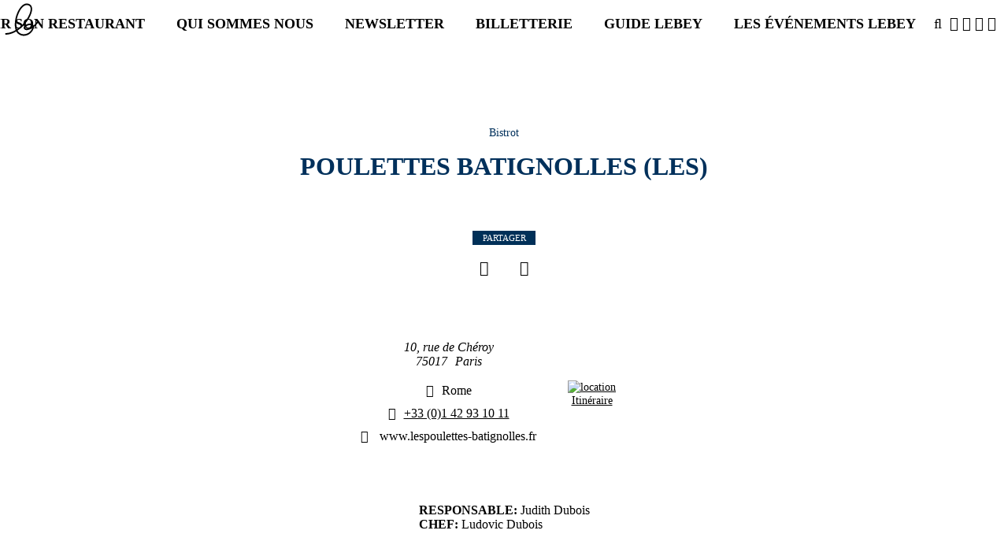

--- FILE ---
content_type: text/html; charset=utf-8
request_url: https://www.lebey.com/les-adresses/bistrot/poulettes-batignolles-les
body_size: 13401
content:
<!DOCTYPE html>
<html lang="fr">
<head><meta http-equiv="Content-Type" content="text/html; charset=utf-8" />
<meta name="description" content="Bistrot Poulettes Batignolles (Les) : Couteaux et poulpes à la plancha, et jus poivre-gingembre (délicat) - Magret de canard, purée de champignons et pommes Darphin - Chaud-froid de chocolat (mousse en siphon) et glace noisette maison (accompagné d&#039;une madeleine maison)." />
<meta name="keywords" content="Bistrot" />
<meta name="rights" content="Lebey" />
<link rel="image_src" href="https://www.lebey.com/sites/default/files/styles/width960/public/default_images/default.png?itok=8GjOMHrZ" />
<link rel="canonical" href="https://www.lebey.com/les-adresses/bistrot/poulettes-batignolles-les" />
<link rel="shortlink" href="https://www.lebey.com/node/5279" />
<meta name="geo.position" content="48.882771;2.318467" />
<meta name="geo.placename" content="Poulettes Batignolles (Les)" />
<meta property="og:type" content="website" />
<meta property="og:site_name" content="Lebey" />
<meta property="og:title" content="Poulettes Batignolles (Les) | Paris, 75017" />
<meta property="og:url" content="https://www.lebey.com/les-adresses/bistrot/poulettes-batignolles-les" />
<meta property="og:description" content="Bistrot Poulettes Batignolles (Les) : Couteaux et poulpes à la plancha, et jus poivre-gingembre (délicat) - Magret de canard, purée de champignons et pommes Darphin - Chaud-froid de chocolat (mousse en siphon) et glace noisette maison (accompagné d&#039;une madeleine maison)." />
<meta property="og:updated_time" content="2022-01-12T17:19:07+01:00" />
<meta property="og:image" content="https://www.lebey.com/sites/default/files/styles/width960/public/default_images/default.png?itok=8GjOMHrZ" />
<meta property="og:latitude" content="48.882771" />
<meta property="og:longitude" content="2.318467" />
<meta property="og:postal_code" content="75017" />
<meta property="og:country_name" content="fr" />
<meta property="article:published_time" content="2016-03-21T11:32:43+01:00" />
<meta property="article:modified_time" content="2022-01-12T17:19:07+01:00" />
<link rel="apple-touch-icon" sizes="57x57" href="/apple-touch-icon-57x57.png">
<link rel="apple-touch-icon" sizes="60x60" href="/apple-touch-icon-60x60.png">
<link rel="apple-touch-icon" sizes="72x72" href="/apple-touch-icon-72x72.png">
<link rel="apple-touch-icon" sizes="76x76" href="/apple-touch-icon-76x76.png">
<link rel="apple-touch-icon" sizes="114x114" href="/apple-touch-icon-114x114.png">
<link rel="apple-touch-icon" sizes="120x120" href="/apple-touch-icon-120x120.png">
<link rel="apple-touch-icon" sizes="144x144" href="/apple-touch-icon-144x144.png">
<link rel="apple-touch-icon" sizes="152x152" href="/apple-touch-icon-152x152.png">
<link rel="apple-touch-icon" sizes="180x180" href="/apple-touch-icon-180x180.png">
<link rel="icon" type="image/png" href="/favicon-32x32.png" sizes="32x32">
<link rel="icon" type="image/png" href="/android-chrome-192x192.png" sizes="192x192">
<link rel="icon" type="image/png" href="/favicon-96x96.png" sizes="96x96">
<link rel="icon" type="image/png" href="/favicon-16x16.png" sizes="16x16">
<link rel="manifest" href="/manifest.json">
<link rel="mask-icon" href="/safari-pinned-tab.svg" data-color="#5bbad5">
<meta name="msapplication-TileColor" content="#da532c">
<meta name="msapplication-TileImage" content="/mstile-144x144.png">
<meta name="theme-color" content="#ffffff">
<meta name="format-detection" content="telephone=no">
<title>Poulettes Batignolles (Les) | Paris, 75017</title>
<link rel="stylesheet" href="https://www.lebey.com/sites/default/files/css/css_xE-rWrJf-fncB6ztZfd2huxqgxu4WO-qwma6Xer30m4.css" />
<link rel="stylesheet" href="https://www.lebey.com/sites/default/files/css/css_otGUT2_7vTFFE3Jy98CWxnGdLYgWFGPZYMRA68HtZT8.css" />
<link rel="stylesheet" href="https://www.lebey.com/sites/default/files/css/css_YgfH6fHTDG9fyZmbnobGyOb01YtYFSaI4j7dxU4oXnQ.css" />
<link rel="stylesheet" href="https://www.lebey.com/sites/default/files/css/css_PGbJgHCUCBf4dg7K9Kt8aAwsApndP4GZ9RuToPy3-Fk.css" />
<style>#backtotop{background:#F9F9F9;}
#backtotop{border-color:#F9F9F9;}
#backtotop:hover{background:#FFFFFF;border-color:#FFFFFF;}
#backtotop{color:#000000;}
</style>
<link rel="stylesheet" href="https://www.lebey.com/sites/default/files/css/css_yrVXA79R9KPycoOTIn7goTNllI6vOYletvsEDsCqv5k.css" />

<!--[if lt IE 10]>
<link rel="stylesheet" href="https://www.lebey.com/sites/default/files/css/css_47DEQpj8HBSa-_TImW-5JCeuQeRkm5NMpJWZG3hSuFU.css" />
<![endif]-->
<link rel="stylesheet" href="https://www.lebey.com/sites/default/files/css/css_620NS2Bj-EoSkwnyYVFSfANgJe2QvM-DpT9rBY-QlOA.css" />
<link rel="stylesheet" href="https://www.lebey.com/sites/default/files/css/css_jph1U3gALd1Zh475LiXx7vGA-IGZrNjj3Bz4JRscxU8.css" />
<script src="https://www.lebey.com/sites/default/files/js/js_bHixdNqIm_fGV7c3IlqVJl-OQXz4T0rdcigI0kCjuGg.js"></script>
<script src="https://www.lebey.com/sites/default/files/js/js_0ASlYombnEY3Rxvl4hF912YH6xRRGA5XKSh_Gidhae4.js"></script>
<script src="https://www.lebey.com/sites/default/files/js/js_uy5b1ehOJLRqPs-8Xu9DLcAICEfjKzfCAGyWnPGbayA.js"></script>
<script src="https://www.lebey.com/sites/default/files/js/js_Q5qOkw0Xr1yt8bVycmInzzAlRUYW2jX4Uzvg_4ZqfrY.js"></script>
<script>(function(i,s,o,g,r,a,m){i["GoogleAnalyticsObject"]=r;i[r]=i[r]||function(){(i[r].q=i[r].q||[]).push(arguments)},i[r].l=1*new Date();a=s.createElement(o),m=s.getElementsByTagName(o)[0];a.async=1;a.src=g;m.parentNode.insertBefore(a,m)})(window,document,"script","https://www.google-analytics.com/analytics.js","ga");ga("create", "UA-77724808-1", {"cookieDomain":"auto"});ga("set", "anonymizeIp", true);ga("send", "pageview");</script>
<script src="https://www.lebey.com/sites/default/files/js/js_0aSWxUvK-RsCkO1tUM9MfZ3yvAj8WZZ7gyxEdnCmGgI.js"></script>
<script src="https://www.lebey.com/sites/default/files/js/js_eutPS9Dye-6qg2x41cc5CujmxmbaDSiFXdp-ZWbkSr8.js"></script>
<script>jQuery.extend(Drupal.settings, {"basePath":"\/","pathPrefix":"","ajaxPageState":{"theme":"lebey","theme_token":"dJ0LBj1Xnp0Sh2zmS-zm4ocX7N5MkWNYSefswIMCdQs","js":{"sites\/all\/modules\/jquery_update\/replace\/jquery\/1.10\/jquery.min.js":1,"misc\/jquery-extend-3.4.0.js":1,"misc\/jquery-html-prefilter-3.5.0-backport.js":1,"misc\/jquery.once.js":1,"misc\/drupal.js":1,"sites\/all\/modules\/jquery_update\/replace\/ui\/ui\/minified\/jquery.ui.core.min.js":1,"sites\/all\/modules\/jquery_update\/replace\/ui\/ui\/minified\/jquery.ui.widget.min.js":1,"sites\/all\/modules\/jquery_update\/replace\/ui\/ui\/minified\/jquery.ui.effect.min.js":1,"sites\/all\/libraries\/chosen\/chosen.jquery.min.js":1,"sites\/all\/modules\/jquery_update\/replace\/ui\/ui\/minified\/jquery.ui.position.min.js":1,"sites\/all\/modules\/jquery_update\/replace\/ui\/ui\/minified\/jquery.ui.menu.min.js":1,"sites\/all\/modules\/jquery_update\/replace\/ui\/ui\/minified\/jquery.ui.autocomplete.min.js":1,"sites\/all\/modules\/admin_menu\/admin_devel\/admin_devel.js":1,"sites\/all\/modules\/tablesorter\/tablesortervar.js":1,"sites\/all\/modules\/back_to_top\/js\/back_to_top.js":1,"public:\/\/languages\/fr_zAAhLFpxWVwBncmxO9k-lr5Imk_Ks9iyLn2NojOoXZ0.js":1,"sites\/all\/modules\/jquery_ajax_load\/jquery_ajax_load.js":1,"sites\/all\/modules\/prevent_js_alerts\/prevent_js_alerts.js":1,"sites\/all\/modules\/better_exposed_filters\/better_exposed_filters.js":1,"sites\/all\/modules\/search_autocomplete\/js\/jquery.autocomplete.js":1,"sites\/all\/libraries\/tablesorter\/jquery.tablesorter.min.js":1,"sites\/all\/libraries\/tablesorter\/jquery.metadata.js":1,"sites\/all\/libraries\/tablesorter\/addons\/pager\/jquery.tablesorter.pager.js":1,"sites\/all\/modules\/google_analytics\/googleanalytics.js":1,"0":1,"sites\/all\/modules\/form_placeholder\/form_placeholder.js":1,"sites\/all\/modules\/chosen\/chosen.js":1,"themes\/lebey\/js\/jquery.matchHeight-min.js":1,"themes\/lebey\/js\/lebey.js":1},"css":{"modules\/system\/system.base.css":1,"modules\/system\/system.menus.css":1,"modules\/system\/system.messages.css":1,"modules\/system\/system.theme.css":1,"sites\/all\/libraries\/chosen\/chosen.css":1,"sites\/all\/modules\/chosen\/css\/chosen-drupal.css":1,"misc\/ui\/jquery.ui.core.css":1,"misc\/ui\/jquery.ui.theme.css":1,"misc\/ui\/jquery.ui.menu.css":1,"misc\/ui\/jquery.ui.autocomplete.css":1,"modules\/comment\/comment.css":1,"sites\/all\/modules\/date\/date_api\/date.css":1,"modules\/field\/theme\/field.css":1,"modules\/node\/node.css":1,"modules\/search\/search.css":1,"modules\/user\/user.css":1,"sites\/all\/modules\/youtube\/css\/youtube.css":1,"sites\/all\/modules\/views\/css\/views.css":1,"sites\/all\/modules\/back_to_top\/css\/back_to_top_text.css":1,"sites\/all\/modules\/ckeditor\/css\/ckeditor.css":1,"sites\/all\/modules\/ctools\/css\/ctools.css":1,"0":1,"1":1,"2":1,"3":1,"sites\/all\/modules\/search_autocomplete\/css\/themes\/user-blue.css":1,"sites\/all\/modules\/search_autocomplete\/css\/themes\/basic-green.css":1,"themes\/lebey\/css\/restaurant.css":1,"public:\/\/ctools\/css\/d41d8cd98f00b204e9800998ecf8427e.css":1,"sites\/all\/modules\/starrating\/icons\/star.css":1,"themes\/lebey\/css\/font-awesome.min.css":1,"themes\/lebey\/css\/layout.css":1}},"jquery_ajax_load":{"trigger":".jquery_ajax_load","target":"#jquery_ajax_load_target","toggle":true,"animation":true,"base_path":"\/","module_path":"sites\/all\/modules\/jquery_ajax_load","site_name":"Lebey"},"prevent_js_alerts":{"module_path":"sites\/all\/modules\/prevent_js_alerts"},"better_exposed_filters":{"datepicker":false,"slider":false,"settings":[],"autosubmit":false},"chosen":{"selector":"select","minimum_single":8,"minimum_multiple":8,"minimum_width":200,"options":{"allow_single_deselect":false,"disable_search":false,"disable_search_threshold":10,"search_contains":true,"placeholder_text_multiple":"Choose some options","placeholder_text_single":"Choose an option","no_results_text":"No results match","inherit_select_classes":true}},"form_placeholder":{"fallback_support":false,"include":".form-text.required,#edit-regcode,.text-full.form-text,#edit-regcode-code,#edit-combine","exclude":".page-node-edit input,.view-admin-tablissements #edit-combine,.page-node-add-menu input.form-text,.page-node-edit.node-type-menu input.form-text","required_indicator":"leave"},"urlIsAjaxTrusted":{"\/les-adresses":true,"\/les-adresses\/bistrot\/poulettes-batignolles-les":true},"back_to_top":{"back_to_top_button_trigger":"100","back_to_top_button_text":"\u21ea","#attached":{"library":[["system","ui"]]}},"search_autocomplete":{"form1":{"selector":"#search-form[action=\u0022\/search\/node\u0022] #edit-keys","minChars":"3","max_sug":"10","type":"internal","datas":"https:\/\/www.lebey.com\/search_autocomplete\/autocomplete\/1\/","fid":"1","theme":"basic-green","auto_submit":"1","auto_redirect":"1"},"form2":{"selector":"#search-form[action=\u0022\/search\/user\u0022] #edit-keys","minChars":"3","max_sug":"10","type":"internal","datas":"https:\/\/www.lebey.com\/search_autocomplete\/autocomplete\/2\/","fid":"2","theme":"user-blue","auto_submit":"1","auto_redirect":"1"},"form3":{"selector":"#edit-search-block-form--2","minChars":"3","max_sug":"10","type":"internal","datas":"https:\/\/www.lebey.com\/search_autocomplete\/autocomplete\/3\/","fid":"3","theme":"basic-green","auto_submit":"1","auto_redirect":"1"}},"tablesorter":{"zebra":1,"odd":"odd","even":"even"},"googleanalytics":{"trackOutbound":1,"trackMailto":1,"trackDownload":1,"trackDownloadExtensions":"7z|aac|arc|arj|asf|asx|avi|bin|csv|doc(x|m)?|dot(x|m)?|exe|flv|gif|gz|gzip|hqx|jar|jpe?g|js|mp(2|3|4|e?g)|mov(ie)?|msi|msp|pdf|phps|png|ppt(x|m)?|pot(x|m)?|pps(x|m)?|ppam|sld(x|m)?|thmx|qtm?|ra(m|r)?|sea|sit|tar|tgz|torrent|txt|wav|wma|wmv|wpd|xls(x|m|b)?|xlt(x|m)|xlam|xml|z|zip"}});</script>
</head>
 <body class="desktop html not-front not-logged-in no-sidebars page-node page-node- page-node-5279 node-type-etablissement i18n-fr" >
    <div id="page-wrapper"><div id="page"> <header id="header"><div id="contentheader"><div id="site-name"> <a href="/" title="Accueil" rel="home"> <svg id="svglebey" xmlns="http://www.w3.org/2000/svg" version="1.1" viewBox="0 0 385 342"><title>Accueil Guides Lebey</title> <path d="m 234.96016,30.79548 c -2.48387,0.0046 -4.96982,0.09727 -7.44072,0.149863 -11.83256,1.245829 -22.52743,7.632117 -32.0919,14.83482 -7.97295,6.831429 -15.14721,14.735426 -21.4902,23.307715 -9.62598,13.629857 -17.75162,28.489301 -24.07156,44.198282 -11.96328,29.09133 -19.41402,60.48488 -20.60574,92.32363 -0.42286,14.51266 0.43134,29.21528 3.87578,43.30717 0.92262,4.00975 2.40578,7.83728 3.29764,11.85528 -3.8058,1.87287 -7.41194,4.17406 -11.20236,6.07993 -3.12921,1.54284 -6.22671,3.15156 -9.39436,4.6119 -20.374479,9.4221 -42.363597,15.56944 -64.644817,15.57769 -2.706346,0.14026 -6.067534,1.94745 -5.967584,5.28066 0.02307,2.24414 -0.490861,5.03301 1.423571,6.59236 2.514133,2.51641 6.211093,1.89639 9.340304,1.83864 3.828864,-0.44553 7.681154,-0.58573 11.517706,-0.96525 11.155987,-1.5676 22.319964,-3.76191 32.98389,-7.71391 0.41518,-0.10726 1.23815,-0.32925 1.65332,-0.44475 0.76885,-0.30527 1.53752,-0.60236 2.31405,-0.89113 5.68948,-1.99662 11.29481,-4.28311 16.769,-6.89853 3.15997,-1.45209 6.24996,-3.07589 9.38686,-4.60224 3.91344,-1.77386 7.41182,-4.57942 11.46365,-5.96551 1.4685,1.5181 2.31375,3.58047 3.54391,5.30483 9.44914,13.96813 23.4501,24.18149 38.88089,28.90904 17.26833,5.45359 36.00564,4.33996 52.96643,-1.86443 23.90349,-8.62179 44.26992,-28.23334 54.41103,-53.07564 1.91443,-4.73581 3.62956,-9.61902 4.26771,-14.75909 0.1999,-0.89106 0.12295,-1.99752 0.89949,-2.57506 16.05355,-12.6893 29.96183,-28.57954 40.75646,-46.55742 2.42956,-3.32496 1.59122,-8.23343 -1.65332,-10.54359 -0.89187,-0.29701 -1.79142,-0.57875 -2.69097,-0.84277 -1.2686,0.27227 -2.5291,0.54589 -3.79769,0.76865 -1.38393,1.44384 -2.60598,3.05218 -3.60548,4.83429 -7.32712,12.39228 -16.84594,23.06787 -26.82559,33.02624 -1.72991,1.64186 -3.55959,3.14397 -5.38945,4.65382 -4.51314,-8.90231 -13.59371,-13.79468 -22.59692,-15.47779 -11.32514,-2.12038 -23.0031,-0.16552 -33.73622,4.00924 -10.37177,4.21602 -20.7141,10.25611 -27.30313,20.11548 -4.2056,6.08063 -4.97336,15.04926 -0.81389,21.36916 3.28298,4.36453 7.61886,8.13346 12.83165,9.34629 0.11533,0.10725 0.34586,0.31494 0.4535,0.42219 5.62028,0.86631 11.35541,1.63347 16.99876,0.48665 10.2103,-0.8663 19.87502,-4.82629 29.33185,-8.81129 3.875,-1.78211 7.71234,-3.68894 11.37205,-5.94134 -4.54388,12.82956 -13.03961,23.69568 -22.81167,32.37523 -14.10067,12.01275 -32.06133,19.14062 -50.15233,18.58784 -19.85935,0.61879 -40.13405,-9.30562 -51.69753,-26.85447 -0.93799,-1.50985 -2.3445,-3.09447 -1.814,-5.06634 17.18376,-10.82468 32.63016,-24.56153 47.33823,-38.92568 24.57239,-25.3126 46.8297,-53.7852 62.37581,-86.49026 6.16616,-12.92031 11.47206,-26.43505 14.50901,-40.61769 2.25272,-11.336212 3.49027,-23.250154 0.84543,-34.64412 -1.5992,-8.225768 -5.78234,-15.716916 -11.37955,-21.533532 -5.79712,-5.338086 -12.8778,-9.026132 -20.32793,-10.791743 -4.03165,-1.08288 -8.16331,-1.320969 -12.30307,-1.313315 z m -0.72981,13.408705 c 6.85873,0.0035 13.74142,1.52641 19.79034,5.016379 6.6736,3.613728 11.2713,10.899259 12.68599,18.687747 1.30704,6.229142 1.23826,12.696968 0.43097,19.000364 -1.43006,13.126575 -5.78894,25.634615 -10.84796,37.597875 -10.44865,23.9925 -24.47322,46.07018 -40.78049,65.89618 -8.52653,10.3379 -17.33657,20.43673 -26.88566,29.69381 -12.60143,12.40053 -26.56425,23.0776 -40.72643,33.30825 -4.82837,-14.1909 -6.13487,-29.46274 -5.9811,-44.47868 0.96106,-36.08777 10.37074,-71.65672 25.67082,-103.70999 6.89657,-13.77011 14.73852,-27.217038 25.06415,-38.355238 3.59821,-3.877744 7.14338,-7.880083 11.37205,-10.965777 7.0734,-5.181325 14.78489,-9.867686 23.3883,-11.204268 2.24888,-0.319708 4.53278,-0.487812 6.81902,-0.486652 z m 27.52987,173.953805 c 3.74033,-0.0321 7.47404,0.23269 11.09725,1.27948 4.3286,1.6996 8.75693,4.29007 10.32538,9.28988 -4.03645,2.86293 -8.29545,5.34673 -12.63944,7.61562 -9.60291,4.7523 -19.5061,9.18257 -30.03163,10.87393 -3.66741,0.22276 -7.35643,1.30255 -11.01615,0.38674 -3.58283,-0.30527 -7.54259,-1.59982 -9.6031,-4.98254 -1.22247,-1.98837 0.13726,-4.29111 1.13676,-6.01547 3.39062,-4.96681 8.39576,-8.30788 13.39327,-11.15431 6.46601,-3.47347 13.43971,-6.02268 20.62075,-7.02099 2.22581,-0.12686 4.47271,-0.2531 6.71691,-0.27234 z"/> </svg> </a></div><div class="mobile-only" id="burger"> <a href=""> <span class="fa fa-bars"></span></a></div><div id="block-system-main-menu" class="block block-system block-menu"><ul class="menu"><li class="first expanded active-trail"><a href="/les-adresses" class="fa2 active-trail">Choisir son restaurant</a><ul class="menu"><li class="first leaf"><a href="/nouveaux_restaurants">Nouveautés</a></li><li class="last leaf"><a href="/les-adresses-par-arrondissement">Par arrondissement</a></li></ul></li><li class="collapsed"><a href="/qui-sommes-nous" class="fa2">Qui sommes nous</a></li><li class="leaf"><a href="https://www.lebey.com/newsletter-1">Newsletter</a></li><li class="leaf"><a href="/diner-lebey">Billetterie</a></li><li class="leaf"><a href="https://www.mybettanedesseauve.fr/produit/%E2%97%8F-le-guide-lebey-2026/" target="_blank">Guide Lebey</a></li><li class="last expanded"><span class="nolink" tabindex="0">Les événements Lebey</span><ul class="menu"><li class="first collapsed"><a href="https://www.lexcellencegastronomique.com/" rel="noreferrer" target="_blank">L’Excellence Gastronomique</a></li><li class="leaf"><a href="https://www.legrandbistrotdenoel.fr/" target="_blank">Le Grand Bistrot de noël</a></li><li class="last leaf"><a href="https://www.lebey.com/lasom-lassociation-pour-la-sauvegarde-de-loeuf-mayonnaise">Championnat du Monde de l’œuf Mayo</a></li></ul></li></ul></div><div id="rslinks"><ul><li class="search-btn"><a href=""><span class="fa fa-search"></span></a></li><li><a href="https://www.facebook.com/EditionsLebey/" target="_blank" class="fa fa-facebook-square">&nbsp;</a></li><li><a href="https://twitter.com/editionslebey" target="_blank" class="fa fa-twitter-square">&nbsp;</a></li><li><a href="https://www.youtube.com/channel/UCypsPdLSx-Lik3NOfE-pDhQ" target="_blank" class="fa fa-youtube-square">&nbsp;</a></li><li><a href="https://www.instagram.com/guides_lebey" target="_blank" class="fa fa-instagram">&nbsp;</a></li></ul></div></div><style>
div#mea_restaurants img {
height: 45%;
}
#block-mailchimp-signup-newsletter-lebey {
justify-content: center;
display: flex;
}
.views-exposed-form  .views-exposed-widgets .edit-combine-wrapper #edit-combine {transform: scale(1);}
.tousccbftmtvparis{
display: none;
}#bfmtv .titre_enquete{
display: none;
}.node-14886{
margin: auto !important;
}
#main-wrapper #node-14886 .contentnode {
width: 100% !important;
}
#main-wrapper {
display: flex;
margin-top: 100px;
justify-content: center;
}
#node-14886 > h1{
display: none;
}
#mea_restaurants img{
height: 45% !important;
}
#mea_restaurants .node-etablissement img {
width: 100%;
height: 40% !important;
}#affiche {
width: 33%;
display: table;
margin: 0 auto 2rem;
}</style></header><div id="main-wrapper"><div id="main" class="clearfix"><div class="tabs"></div><div id="block-system-main" class="block block-system">
<script type="application/ld+json">
{
"@context": "http://schema.org/",
"@type": "Review",
"inLanguage": "fr",
"itemReviewed": {
"@type": "Bistrot",
"sameAs" : "www.lespoulettes-batignolles.fr",
"name": "Poulettes Batignolles (Les)",
"image": "https://www.lebey.com/sites/default/files/styles/width960/public/default_images/default.png?itok=8GjOMHrZ",
"telephone": "+33 (0)1 42 93 10 11",
"priceRange": "€€€",
"servesCuisine": "méditerranéenne",
"address": {
"streetAddress": "10, rue de Chéroy",
"addressLocality": "Paris",
"postalCode": "75017",
"addressCountry": "fr"
}
},
"name": "Poulettes Batignolles (Les)",
"reviewBody": "    Insensiblement, ces Poulettes glissent petit-à-petit du statut de bistrot un brin canaille, toujours sous tropisme hispano-méditerranéen (les propriétaires ont longtemps exercé à Barcelone), vers ",
"author": {
"@type": "Organization",
"name": "guide Lebey"
},
"reviewRating": [{
"@type": "EndorsementRating",
"name": "Tour",
"ratingValue": "2",
"bestRating": "4",
"worstRating": "0"
},{
"@type": "Rating",
"ratingValue": "2",
"bestRating": "4",
"worstRating": "0"
}],
"publisher": {
"@type": "Organization",
"name": "guide Lebey"
},
"description": "    Insensiblement, ces Poulettes glissent petit-à-petit du statut de bistrot un brin canaille, toujours sous tropisme hispano-méditerranéen (les propriétaires ont longtemps exercé à Barcelone), vers ",
"datePublished": "2019-05-23T00:00:00+02:00"
}
</script>
<div id="node-5279" class="node node-etablissement bistrot clearfix" about="/les-adresses/bistrot/poulettes-batignolles-les" typeof="sioc:Item foaf:Document"><div id="textresto"><div id="type">Bistrot</div><h1>Poulettes Batignolles (Les)</h1><hr class="restos3" /><div class="social-share"> <span class="partager">Partager</span><ul><li class="fb"><a title="Facebook" href="https://www.facebook.com/sharer.php?u=https://www.lebey.com/les-adresses/bistrot/poulettes-batignolles-les" target="_blank" class="fa fa-facebook" aria-hidden="true"></a></li><li class="tw"><a title="Twitter" href="https://twitter.com/share?url=https://www.lebey.com/les-adresses/bistrot/poulettes-batignolles-les" target="_blank" class="fa fa-twitter" aria-hidden="true"></a></li></ul></div><hr class="restos3" /><div id="infosresto"><div id="lieu"> <address class=""><div class="address-text"><div id="adresselieu">10, rue de Chéroy</div><div id="adresselieu2"></div><div id="cpplusville"><div id="codepostallieu">75017</div><div id="villelieu">Paris</div></div></div><div id="metroslieu" class="fa fa-train">Rome</div><div id="telephonelieu" class="fa fa-phone"><a href="tel:+33 (0)1 42 93 10 11">+33 (0)1 42 93 10 11</a></div><div id="wwwlieu" class="fa fa-link"> <a href="http://www.lespoulettes-batignolles.fr" target="_blank"> www.lespoulettes-batignolles.fr </a></div> </address><div id="map"> <a href="https://www.google.com/maps/dir/?api=1&destination=10%2C+rue+de+Ch%C3%A9roy+75017+Paris" target="_blank" aria-label='itinéraire'> <img alt="location" src="https://maps.googleapis.com/maps/api/staticmap?center=48.882771,2.318467&amp;markers=icon:http://www.lebey.com/themes/lebey/images/Lb_bistrots.png%7C48.882771,2.318467&amp;zoom=15&amp;size=200x200&amp;sensor=false&amp;key=AIzaSyB2AHXH20ne5X5PrG74aXvFGNCGvi8IFgQ" title="Se rendre au Bistrot Poulettes Batignolles (Les)" /> Itinéraire </a></div></div><hr class="restos3 marginbottom30" /><div id="equipe"><div id="manager"><div class="field field-name-field-responsable field-type-text field-label-above"><div class="field-label">Responsable:&nbsp;</div><div class="field-items"><div class="field-item even">Judith Dubois</div></div></div></div><div id="chef"><div class="field field-name-field-chef field-type-text field-label-above"><div class="field-label">Chef:&nbsp;</div><div class="field-items"><div class="field-item even">Ludovic Dubois</div></div></div></div></div><div id="fermetures"><hr class="restos3 marginbottom30" style="margin-top:20px" /><div class="accueiljusqua">Accueil jusqu'à 22 h 30.</div><div class="joursdouverture"> Fermé le dimanche et le lundi.</div><div class="fermetureannuelle"> Fermeture annuelle non precisée.</div></div><div id="cuisine"><div id="speciality"><div class="field field-name-field-specialty field-type-taxonomy-term-reference field-label-above"><div class="field-label">Type de cuisine:&nbsp;</div><div class="field-items"><div class="field-item even">méditerranéenne</div></div></div></div></div></div><div id="chroniques"><div id="classification"> <span class='starb'></span><span class='starb'></span></div><div class='txt_note'>Un très bon bistrot</div><div class="nouvcoup"></div><hr class="restos3 margintopbottom30" /><div id="appreciations"><div id="commentaireglobal"><p>Insensiblement, ces Poulettes glissent petit-à-petit du statut de bistrot un brin canaille, toujours sous tropisme hispano-méditerranéen (les propriétaires ont longtemps exercé à Barcelone), vers celui de restaurant plus bourgeois. En témoigne l'appel à des produits nobles (turbot, ris de veau, etc.) ou sévèrement "castés" comme cette poulette de la Sarthe ou ces rarissimes et coûteuses gambas de Palamos, réhaussant plus encore le niveau de la cuisine, pourtant déjà fort satisfaisante (et d'une maîtrise parfaite), et celui des additions (comptez au minimum cinquante euros à la carte). Bon choix de vins en prime, bourgueil de Blot, bourgogne de Ligier-Belair, mondeuse de Philippe Grisard, en compagnie d'une petite sélection de crus espagnols (excellent penedes rouge). À noter, contigu au restaurant, la création d'un bar à vins-tapas, les Poussins, idéal pour agapes vespérales.</p></div><div id="commentaireglobalen"></div></div><hr class="restos3 margintop30" /><div id="repas"><div id="datedurepas"><div class="field field-name-field-date-repas field-type-datetime field-label-above"><div class="field-label">Notre repas du :&nbsp;</div><div class="field-items"><div class="field-item even"> <span class="date-display-single">23 mai 2019</span></div></div></div></div><div id="prixdurepas"><div class="field field-name-field-prix-repas field-type-number-float field-label-above"><div class="field-label">Prix :&nbsp;</div><div class="field-items"><div class="field-item even">54.00 €</div></div></div></div><div id="pourcerepas"> pour ce repas avec deux verres de penedes, l&#039;un blanc et l&#039;autre rouge.</div><div id="commentairerepas"><p>Couteaux et poulpes à la plancha, et jus poivre-gingembre (délicat) - Magret de canard, purée de champignons et pommes Darphin - Chaud-froid de chocolat (mousse en siphon) et glace noisette maison (accompagné d'une madeleine maison).</p></div></div><hr class="restos3" /><div id="notes"><div id="lesnotes"><div id="notevin" aria-label="Une carte très intéressante"> <span style='flex-shrink:0'>Vin :&nbsp;</span><span class='starvin'></span><span class='starvin'></span></div><div id="notepain" aria-label="Un bon pain"> <span style='flex-shrink:0'>Pain :&nbsp;</span><span class='starpain'></span></div><div id="notefromage" aria-label="Un très bon service de fromage"> <span style='flex-shrink:0'>Fromage :&nbsp;</span><span class='starfromage'></span><span class='starfromage'></span> &nbsp;<span class="commentairefromage"> Les fromages du moment de Mam&#039; Dubois.</span></div><div id="notecafe" aria-label="Un bon café"> <span style='flex-shrink:0'>Café :&nbsp;</span><span class='starcafe'></span></div></div></div></div><div id="menus"><div class="contentnode"><div><div><div class="label_menu">FORMULES :</div><div class="carte"> (au déjeuner) 26.00 €</div></div></div></div></div></div><div id="autresadresses"><hr class="restos3" /><div class="titre_autresadresses">AUTRES ADRESSES PAS LOIN</div><div id="autresadressescontent"><div id="node-14907" class="node node-etablissement node-promoted clearfix 3cols bistrot" about="/les-adresses/bistrot/janine" typeof="sioc:Item foaf:Document"> <a href="https://www.lebey.com/les-adresses/bistrot/janine"><img src="https://www.lebey.com/sites/default/files/styles/resto/public/janine_restaurant_paris_.jpg?itok=WfiK-DRH" alt="Janine" /></a><div class="type">Bistrot</div><h2><a href="/les-adresses/bistrot/janine">Janine</a></h2><div class="chroniques"><div class="classification"><span class='star'></span><span class='star'></span><span class='star'></span><span> Un des meilleurs bistrots de la ville</span></div><div class="coupdecoeur"> ♥︎</div><p>Janine a son portrait dès l'entrée.</p><div class="lieu"> <address class=""><div class="address-text"><div class="adresselieu">90, rue des Dames</div><div class="adresselieu2"></div><div class="cpplusville"> 75017, Paris</div></div> </address></div></div> <a href="/les-adresses/bistrot/janine" class="btndecouvrir" title="Découvrir le Bistrot"><p>Découvrir le Bistrot</p> </a></div><div id="node-5288" class="node node-etablissement clearfix 3cols bistrot" about="/les-adresses/bistrot/gare-au-gorille" typeof="sioc:Item foaf:Document"> <a href="https://www.lebey.com/les-adresses/bistrot/gare-au-gorille"><img src="https://www.lebey.com/sites/default/files/styles/resto/public/gare_au_gorille_restaurant.jpg?itok=xfh9LvsP" alt="Gare au Gorille" /></a><div class="type">Bistrot</div><h2><a href="/les-adresses/bistrot/gare-au-gorille">Gare au Gorille</a></h2><div class="chroniques"><div class="classification"><span class='star'></span><span class='star'></span><span> Un très bon bistrot</span></div><div class="coupdecoeur"></div><p>On aime cet accueil et ce service qui ne se prennent pas au sérieux, ce couloir sans fin (ou presque puisque tout au fond on tombe sur la mini-cuisine) et ses plats parfaitement concoctés où l'on r</p><div class="lieu"> <address class=""><div class="address-text"><div class="adresselieu">68, rue des Dames</div><div class="adresselieu2"></div><div class="cpplusville"> 75017, Paris</div></div> </address></div></div> <a href="/les-adresses/bistrot/gare-au-gorille" class="btndecouvrir" title="Découvrir le Bistrot"><p>Découvrir le Bistrot</p> </a></div><div id="node-5289" class="node node-etablissement clearfix 3cols bistrot" about="/les-adresses/bistrot/ripaille" typeof="sioc:Item foaf:Document"> <a href="https://www.lebey.com/les-adresses/bistrot/ripaille"><img src="https://www.lebey.com/sites/default/files/styles/resto/public/default_images/default.png?itok=v6NjYZeF" alt="Ripaille" /></a><div class="type">Bistrot</div><h2><a href="/les-adresses/bistrot/ripaille">Ripaille</a></h2><div class="chroniques"><div class="classification"><span class='star'></span><span> Un bon bistrot</span></div><div class="coupdecoeur"></div><p>Il y a quelque chose de profondément rassurant dans ce bistrot, cadre simple, clientèle d'habitués, service souriant, prix assez serrés pour des assiettes généreuses (les pommes de terre, de qualit</p><div class="lieu"> <address class=""><div class="address-text"><div class="adresselieu">69, rue des Dames</div><div class="adresselieu2"></div><div class="cpplusville"> 75017, Paris</div></div> </address></div></div> <a href="/les-adresses/bistrot/ripaille" class="btndecouvrir" title="Découvrir le Bistrot"><p>Découvrir le Bistrot</p> </a></div><div id="node-14636" class="node node-etablissement node-promoted clearfix 3cols bistrot" about="/les-adresses/bistrot/mova" typeof="sioc:Item foaf:Document"> <a href="https://www.lebey.com/les-adresses/bistrot/mova"><img src="https://www.lebey.com/sites/default/files/styles/resto/public/default_images/default.png?itok=v6NjYZeF" alt="Mova" /></a><div class="type">Bistrot</div><h2><a href="/les-adresses/bistrot/mova">Mova</a></h2><div class="chroniques"><div class="classification"><span class='star'></span><span> Un bon bistrot</span></div><div class="coupdecoeur"> ♥︎</div><p>Située en haut de la commerçante rue des Dames en lieu et place d'un restaurant de sushis qui n'aura laissé que comme traces sa déco faite de briquettes en bois dans une atmosphère un rien lugubre,</p><div class="lieu"> <address class=""><div class="address-text"><div class="adresselieu">39, rue des Dames</div><div class="adresselieu2"></div><div class="cpplusville"> 75017, Paris</div></div> </address></div></div> <a href="/les-adresses/bistrot/mova" class="btndecouvrir" title="Découvrir le Bistrot"><p>Découvrir le Bistrot</p> </a></div><div id="node-14904" class="node node-etablissement node-promoted clearfix 3cols bistrot" about="/les-adresses/bistrot/jupi" typeof="sioc:Item foaf:Document"> <a href="https://www.lebey.com/les-adresses/bistrot/jupi"><img src="https://www.lebey.com/sites/default/files/styles/resto/public/jupi_restaurant_paris_.jpg?itok=IiFiYnyl" alt="Jupi" /></a><div class="type">Bistrot</div><h2><a href="/les-adresses/bistrot/jupi">Jupi</a></h2><div class="chroniques"><div class="classification"><span class='star'></span><span> Un bon bistrot</span></div><div class="coupdecoeur"></div><div class="lieu"> <address class=""><div class="address-text"><div class="adresselieu">25, rue des dames</div><div class="adresselieu2"></div><div class="cpplusville"> 75017, Paris</div></div> </address></div></div> <a href="/les-adresses/bistrot/jupi" class="btndecouvrir" title="Découvrir le Bistrot"><p>Découvrir le Bistrot</p> </a></div></div></div></div></div></div><div id="block-views-exp-les-adresses-page-search" class="block block-views hide"><form action="/les-adresses" method="get" id="views-exposed-form-Les-adresses-page-search" accept-charset="UTF-8"><div><div class="views-exposed-form"><div class="views-exposed-widgets clearfix"><div id="edit-combine-wrapper" class="views-exposed-widget views-widget-filter-combine"> <label for="edit-combine"> un nom, une lieu, un code postal ... </label><div class="views-widget"><div class="form-item form-type-textfield form-item-combine"> <input type="text" id="edit-combine" name="combine" value="" size="30" maxlength="128" class="form-text" /></div></div></div><div class="views-exposed-widget views-widget-sort-by"><div class="form-item form-type-select form-item-sort-by"> <label for="edit-sort-by">Classer par : </label> <select id="edit-sort-by" name="sort_by" class="form-select"><option value="field_classification_lebey_value_1" selected="selected">Note</option><option value="field_prix_repas_value">Prix</option></select></div></div><div class="views-exposed-widget views-widget-sort-order"></div><div class="views-exposed-widget views-submit-button"> <input type="submit" id="edit-submit-les-adresses" name="" value="Rechercher" class="form-submit" /></div></div></div></div></form></div><div class="homecolor"></div></div></div><footer id="footer" style="color: aliceblue;"> <<div id="block-menu-menu-menufooter" class="block block-menu"><ul class="menu"><li class="first leaf"><a href="https://www.mybettanedesseauve.fr/" target="_blank"><img src="https://www.lebey.com/sites/default/files/menuimage/mini-logo-bd.png" width="258" height="37" /></a></li><li class="leaf"><a href="/cdn-cgi/l/email-protection#d2b1bdbca6b3b1a692beb7b0b7abfcb1bdbf" class="fa fa-envelope-o"><span class="__cf_email__" data-cfemail="4f2c20213b2e2c3b0f232a2d2a36612c2022">[email&#160;protected]</span></a></li><li class="last leaf"><a href="/mentions-legales" class="fa fa-gavel">mentions légales</a></li></ul></div><div id="block-mailchimp-signup-newsletter-lebey" class="block block-mailchimp-signup"><form class="mailchimp-signup-subscribe-form" action="/les-adresses/bistrot/poulettes-batignolles-les" method="post" id="mailchimp-signup-subscribe-block-newsletter-lebey-form" accept-charset="UTF-8"><div><div class="mailchimp-signup-subscribe-form-description">Abonnez-vous à la Newsletter Lebey et restés au courant des bonnes adresses !</div><div id="mailchimp-newsletter-151dead636-mergefields" class="mailchimp-newsletter-mergefields"><div class="form-item form-type-textfield form-item-mergevars-EMAIL"> <label for="edit-mergevars-email">Adresse de courriel <span class="form-required" title="Ce champ est requis.">*</span></label> <input type="text" id="edit-mergevars-email" name="mergevars[EMAIL]" value="" size="25" maxlength="128" class="form-text required" /></div></div><input type="hidden" name="form_build_id" value="form-ngyqrh7Xsq_XlOBIGPhtp3v92iQmryeEAhD9eZV8mN4" /><input type="hidden" name="form_id" value="mailchimp_signup_subscribe_block_newsletter_lebey_form" /><div class="form-actions form-wrapper" id="edit-actions"><input type="submit" id="edit-submit" name="op" value="S&#039;abonner" class="form-submit" /></div></div></form></div><hr class="restos1" /><div id="footerLebey" style="color: aliceblue;"><div id="logofooter"> <svg id="svglebeyfooter" height="90" viewBox="0 0 465 482" version="1.1" xmlns="http://www.w3.org/2000/svg"> <path fill="#FFFFFF" d=" M 255.72 47.75 C 278.30 36.75 307.05 38.49 327.45 53.46 C 336.95 60.94 343.38 72.11 345.53 83.98 C 348.00 95.24 347.05 106.90 345.09 118.16 C 342.52 132.79 337.29 146.81 331.27 160.34 C 316.01 193.95 294.44 224.41 269.57 251.59 C 250.54 272.94 229.23 292.22 206.25 309.25 C 198.45 314.77 190.74 320.52 182.34 325.13 C 182.24 326.41 182.27 327.77 183.14 328.83 C 196.14 349.05 219.34 361.54 243.05 363.57 C 254.24 363.96 265.65 364.20 276.53 361.14 C 307.41 353.85 334.92 331.56 346.95 302.03 C 340.83 305.43 334.45 308.34 327.92 310.85 C 309.12 318.16 287.97 324.17 268.02 317.97 C 260.54 314.42 252.94 308.50 251.38 299.90 C 249.87 292.81 252.36 285.40 256.84 279.88 C 263.77 271.08 273.48 264.90 283.57 260.29 C 299.54 253.13 317.47 249.32 334.91 252.29 C 342.03 253.40 348.76 256.30 354.77 260.22 C 358.86 262.94 361.75 267.01 364.38 271.07 C 371.06 266.30 376.77 260.38 382.55 254.60 C 392.15 245.03 400.70 234.40 407.94 222.94 C 409.21 220.58 411.79 219.63 414.01 218.39 C 416.39 219.05 419.27 219.00 421.00 221.06 C 423.99 223.79 424.14 228.58 421.92 231.84 C 413.44 245.63 402.77 257.94 391.40 269.41 C 385.07 275.43 378.73 281.50 371.56 286.52 C 370.02 287.83 367.64 288.81 367.55 291.13 C 366.18 300.89 362.15 310.03 357.50 318.63 C 343.40 344.62 319.05 364.72 291.10 374.20 C 290.08 374.50 289.05 374.81 288.04 375.14 C 265.40 382.43 240.52 382.62 217.87 375.24 C 199.39 368.68 182.57 356.94 171.22 340.82 C 169.81 338.87 168.72 336.67 167.01 334.95 C 166.02 335.20 165.06 335.56 164.14 336.01 C 148.44 344.44 132.08 351.73 115.09 357.18 C 94.11 364.09 72.10 367.92 50.02 368.39 C 46.80 368.49 43.27 367.35 41.55 364.44 C 38.75 360.55 40.59 354.52 44.91 352.62 C 48.73 351.03 52.95 351.70 56.96 351.52 C 87.67 349.93 117.56 340.61 145.10 327.20 C 150.03 324.85 154.77 322.13 159.70 319.78 C 157.83 313.14 155.40 306.66 154.02 299.89 C 150.22 281.95 149.54 263.46 150.74 245.21 C 153.68 203.29 165.89 162.25 184.84 124.83 C 196.31 103.08 210.23 82.21 228.75 65.80 C 236.50 58.14 246.03 52.61 255.72 47.75 Z" /> <path fill="#031f46" d=" M 278.60 57.84 C 291.95 56.24 306.41 58.38 317.44 66.49 C 323.47 71.36 327.64 78.47 329.11 86.07 C 331.99 99.20 329.66 112.80 326.42 125.64 C 321.33 143.66 313.31 160.74 303.97 176.93 C 291.58 199.05 276.13 219.31 259.30 238.22 C 245.53 253.46 231.17 268.26 215.19 281.22 C 202.26 291.92 188.47 301.52 174.56 310.89 C 168.42 294.01 166.68 275.88 166.78 258.03 C 167.61 222.44 175.85 187.20 189.49 154.39 C 196.30 137.74 204.69 121.73 214.84 106.87 C 222.79 94.80 232.70 84.12 243.51 74.57 C 253.86 66.71 265.51 59.67 278.60 57.84 Z" /> <path fill="#031f46" d=" M 287.26 276.95 C 295.29 272.90 303.95 270.02 312.83 268.61 C 320.91 268.05 329.19 267.68 337.11 269.71 C 340.28 271.18 343.69 272.36 346.36 274.70 C 348.11 276.39 349.32 278.54 350.63 280.57 C 345.66 284.64 339.77 287.30 334.10 290.22 C 322.52 295.59 310.63 300.50 298.04 302.94 C 290.00 304.13 281.50 305.32 273.71 302.26 C 271.10 300.95 268.09 299.12 267.57 295.98 C 267.67 293.52 269.07 291.35 270.52 289.45 C 274.99 283.99 281.08 280.19 287.26 276.95 Z" /> </svg><div class="footersvgtext">LEBEY</div><div class="footerlb">EDITIONS</div><div class="footerlb">6, rue de Lisbonne</div><div class="footerlb">75008 Paris</div></div><hr class="hrfooter" /><div id="textefooter">Les Éditions Lebey est une SAS au capital de 100 000 €. Créée en 2011, elle publie le Guide Lebey des Restaurants de Paris, le Lebey des Bistrots, le Petit Lebey et le Lebey Paris-London. Elle fait aussi l'actualité en organisant chaque année la remise du prix du Meilleur Bistrot à Paris, Bruxelles et Londres, ainsi que celle des Meilleures Créations culinaires de l’année lors d’événements prestigieux.</div></div></footer></div></div>  <script data-cfasync="false" src="/cdn-cgi/scripts/5c5dd728/cloudflare-static/email-decode.min.js"></script><script defer src="https://static.cloudflareinsights.com/beacon.min.js/vcd15cbe7772f49c399c6a5babf22c1241717689176015" integrity="sha512-ZpsOmlRQV6y907TI0dKBHq9Md29nnaEIPlkf84rnaERnq6zvWvPUqr2ft8M1aS28oN72PdrCzSjY4U6VaAw1EQ==" data-cf-beacon='{"version":"2024.11.0","token":"9708b28503eb46628259a36d5edc56ef","r":1,"server_timing":{"name":{"cfCacheStatus":true,"cfEdge":true,"cfExtPri":true,"cfL4":true,"cfOrigin":true,"cfSpeedBrain":true},"location_startswith":null}}' crossorigin="anonymous"></script>
</body>
</html>


--- FILE ---
content_type: text/css
request_url: https://www.lebey.com/sites/default/files/css/css_jph1U3gALd1Zh475LiXx7vGA-IGZrNjj3Bz4JRscxU8.css
body_size: 10806
content:
@font-face{font-family:'FontAwesome';src:url(/themes/lebey/fonts/fontawesome-webfont.eot?v=4.4.0);src:url(/themes/lebey/fonts/fontawesome-webfont.eot?#iefix&v=4.4.0) format('embedded-opentype'),url(/themes/lebey/fonts/fontawesome-webfont.woff2?v=4.4.0) format('woff2'),url(/themes/lebey/fonts/fontawesome-webfont.woff?v=4.4.0) format('woff'),url(/themes/lebey/fonts/fontawesome-webfont.ttf?v=4.4.0) format('truetype'),url(/themes/lebey/fonts/fontawesome-webfont.svg?v=4.4.0#fontawesomeregular) format('svg');font-weight:normal;font-style:normal}.fa{display:inline-block;font:normal normal normal 14px/1 FontAwesome;font-size:inherit;text-rendering:auto;-webkit-font-smoothing:antialiased;-moz-osx-font-smoothing:grayscale}.fa-lg{font-size:1.33333333em;line-height:.75em;vertical-align:-15%}.fa-2x{font-size:2em}.fa-3x{font-size:3em}.fa-4x{font-size:4em}.fa-5x{font-size:5em}.fa-fw{width:1.28571429em;text-align:center}.fa-ul{padding-left:0;margin-left:2.14285714em;list-style-type:none}.fa-ul>li{position:relative}.fa-li{position:absolute;left:-2.14285714em;width:2.14285714em;top:.14285714em;text-align:center}.fa-li.fa-lg{left:-1.85714286em}.fa-border{padding:.2em .25em .15em;border:solid .08em #eee;border-radius:.1em}.fa-pull-left{float:left}.fa-pull-right{float:right}.fa.fa-pull-left{margin-right:.3em}.fa.fa-pull-right{margin-left:.3em}.pull-right{float:right}.pull-left{float:left}.fa.pull-left{margin-right:.3em}.fa.pull-right{margin-left:.3em}.fa-spin{-webkit-animation:fa-spin 2s infinite linear;animation:fa-spin 2s infinite linear}.fa-pulse{-webkit-animation:fa-spin 1s infinite steps(8);animation:fa-spin 1s infinite steps(8)}@-webkit-keyframes fa-spin{0%{-webkit-transform:rotate(0deg);transform:rotate(0deg)}100%{-webkit-transform:rotate(359deg);transform:rotate(359deg)}}@keyframes fa-spin{0%{-webkit-transform:rotate(0deg);transform:rotate(0deg)}100%{-webkit-transform:rotate(359deg);transform:rotate(359deg)}}.fa-rotate-90{filter:progid:DXImageTransform.Microsoft.BasicImage(rotation=1);-webkit-transform:rotate(90deg);-ms-transform:rotate(90deg);transform:rotate(90deg)}.fa-rotate-180{filter:progid:DXImageTransform.Microsoft.BasicImage(rotation=2);-webkit-transform:rotate(180deg);-ms-transform:rotate(180deg);transform:rotate(180deg)}.fa-rotate-270{filter:progid:DXImageTransform.Microsoft.BasicImage(rotation=3);-webkit-transform:rotate(270deg);-ms-transform:rotate(270deg);transform:rotate(270deg)}.fa-flip-horizontal{filter:progid:DXImageTransform.Microsoft.BasicImage(rotation=0,mirror=1);-webkit-transform:scale(-1,1);-ms-transform:scale(-1,1);transform:scale(-1,1)}.fa-flip-vertical{filter:progid:DXImageTransform.Microsoft.BasicImage(rotation=2,mirror=1);-webkit-transform:scale(1,-1);-ms-transform:scale(1,-1);transform:scale(1,-1)}:root .fa-rotate-90,:root .fa-rotate-180,:root .fa-rotate-270,:root .fa-flip-horizontal,:root .fa-flip-vertical{filter:none}.fa-stack{position:relative;display:inline-block;width:2em;height:2em;line-height:2em;vertical-align:middle}.fa-stack-1x,.fa-stack-2x{position:absolute;left:0;width:100%;text-align:center}.fa-stack-1x{line-height:inherit}.fa-stack-2x{font-size:2em}.fa-inverse{color:#fff}.fa-glass:before{content:"\f000"}.fa-music:before{content:"\f001"}.fa-search:before{content:"\f002"}.fa-envelope-o:before{content:"\f003"}.fa-heart:before{content:"\f004"}.fa-star:before{content:"\f005"}.fa-star-o:before{content:"\f006"}.fa-user:before{content:"\f007"}.fa-film:before{content:"\f008"}.fa-th-large:before{content:"\f009"}.fa-th:before{content:"\f00a"}.fa-th-list:before{content:"\f00b"}.fa-check:before{content:"\f00c"}.fa-remove:before,.fa-close:before,.fa-times:before{content:"\f00d"}.fa-search-plus:before{content:"\f00e"}.fa-search-minus:before{content:"\f010"}.fa-power-off:before{content:"\f011"}.fa-signal:before{content:"\f012"}.fa-gear:before,.fa-cog:before{content:"\f013"}.fa-trash-o:before{content:"\f014"}.fa-home:before{content:"\f015"}.fa-file-o:before{content:"\f016"}.fa-clock-o:before{content:"\f017"}.fa-road:before{content:"\f018"}.fa-download:before{content:"\f019"}.fa-arrow-circle-o-down:before{content:"\f01a"}.fa-arrow-circle-o-up:before{content:"\f01b"}.fa-inbox:before{content:"\f01c"}.fa-play-circle-o:before{content:"\f01d"}.fa-rotate-right:before,.fa-repeat:before{content:"\f01e"}.fa-refresh:before{content:"\f021"}.fa-list-alt:before{content:"\f022"}.fa-lock:before{content:"\f023"}.fa-flag:before{content:"\f024"}.fa-headphones:before{content:"\f025"}.fa-volume-off:before{content:"\f026"}.fa-volume-down:before{content:"\f027"}.fa-volume-up:before{content:"\f028"}.fa-qrcode:before{content:"\f029"}.fa-barcode:before{content:"\f02a"}.fa-tag:before{content:"\f02b"}.fa-tags:before{content:"\f02c"}.fa-book:before{content:"\f02d"}.fa-bookmark:before{content:"\f02e"}.fa-print:before{content:"\f02f"}.fa-camera:before{content:"\f030"}.fa-font:before{content:"\f031"}.fa-bold:before{content:"\f032"}.fa-italic:before{content:"\f033"}.fa-text-height:before{content:"\f034"}.fa-text-width:before{content:"\f035"}.fa-align-left:before{content:"\f036"}.fa-align-center:before{content:"\f037"}.fa-align-right:before{content:"\f038"}.fa-align-justify:before{content:"\f039"}.fa-list:before{content:"\f03a"}.fa-dedent:before,.fa-outdent:before{content:"\f03b"}.fa-indent:before{content:"\f03c"}.fa-video-camera:before{content:"\f03d"}.fa-photo:before,.fa-image:before,.fa-picture-o:before{content:"\f03e"}.fa-pencil:before{content:"\f040"}.fa-map-marker:before{content:"\f041"}.fa-adjust:before{content:"\f042"}.fa-tint:before{content:"\f043"}.fa-edit:before,.fa-pencil-square-o:before{content:"\f044"}.fa-share-square-o:before{content:"\f045"}.fa-check-square-o:before{content:"\f046"}.fa-arrows:before{content:"\f047"}.fa-step-backward:before{content:"\f048"}.fa-fast-backward:before{content:"\f049"}.fa-backward:before{content:"\f04a"}.fa-play:before{content:"\f04b"}.fa-pause:before{content:"\f04c"}.fa-stop:before{content:"\f04d"}.fa-forward:before{content:"\f04e"}.fa-fast-forward:before{content:"\f050"}.fa-step-forward:before{content:"\f051"}.fa-eject:before{content:"\f052"}.fa-chevron-left:before{content:"\f053"}.fa-chevron-right:before{content:"\f054"}.fa-plus-circle:before{content:"\f055"}.fa-minus-circle:before{content:"\f056"}.fa-times-circle:before{content:"\f057"}.fa-check-circle:before{content:"\f058"}.fa-question-circle:before{content:"\f059"}.fa-info-circle:before{content:"\f05a"}.fa-crosshairs:before{content:"\f05b"}.fa-times-circle-o:before{content:"\f05c"}.fa-check-circle-o:before{content:"\f05d"}.fa-ban:before{content:"\f05e"}.fa-arrow-left:before{content:"\f060"}.fa-arrow-right:before{content:"\f061"}.fa-arrow-up:before{content:"\f062"}.fa-arrow-down:before{content:"\f063"}.fa-mail-forward:before,.fa-share:before{content:"\f064"}.fa-expand:before{content:"\f065"}.fa-compress:before{content:"\f066"}.fa-plus:before{content:"\f067"}.fa-minus:before{content:"\f068"}.fa-asterisk:before{content:"\f069"}.fa-exclamation-circle:before{content:"\f06a"}.fa-gift:before{content:"\f06b"}.fa-leaf:before{content:"\f06c"}.fa-fire:before{content:"\f06d"}.fa-eye:before{content:"\f06e"}.fa-eye-slash:before{content:"\f070"}.fa-warning:before,.fa-exclamation-triangle:before{content:"\f071"}.fa-plane:before{content:"\f072"}.fa-calendar:before{content:"\f073"}.fa-random:before{content:"\f074"}.fa-comment:before{content:"\f075"}.fa-magnet:before{content:"\f076"}.fa-chevron-up:before{content:"\f077"}.fa-chevron-down:before{content:"\f078"}.fa-retweet:before{content:"\f079"}.fa-shopping-cart:before{content:"\f07a"}.fa-folder:before{content:"\f07b"}.fa-folder-open:before{content:"\f07c"}.fa-arrows-v:before{content:"\f07d"}.fa-arrows-h:before{content:"\f07e"}.fa-bar-chart-o:before,.fa-bar-chart:before{content:"\f080"}.fa-twitter-square:before{content:"\f081"}.fa-facebook-square:before{content:"\f082"}.fa-camera-retro:before{content:"\f083"}.fa-key:before{content:"\f084"}.fa-gears:before,.fa-cogs:before{content:"\f085"}.fa-comments:before{content:"\f086"}.fa-thumbs-o-up:before{content:"\f087"}.fa-thumbs-o-down:before{content:"\f088"}.fa-star-half:before{content:"\f089"}.fa-heart-o:before{content:"\f08a"}.fa-sign-out:before{content:"\f08b"}.fa-linkedin-square:before{content:"\f08c"}.fa-thumb-tack:before{content:"\f08d"}.fa-external-link:before{content:"\f08e"}.fa-sign-in:before{content:"\f090"}.fa-trophy:before{content:"\f091"}.fa-github-square:before{content:"\f092"}.fa-upload:before{content:"\f093"}.fa-lemon-o:before{content:"\f094"}.fa-phone:before{content:"\f095"}.fa-square-o:before{content:"\f096"}.fa-bookmark-o:before{content:"\f097"}.fa-phone-square:before{content:"\f098"}.fa-twitter:before{content:"\f099"}.fa-facebook-f:before,.fa-facebook:before{content:"\f09a"}.fa-github:before{content:"\f09b"}.fa-unlock:before{content:"\f09c"}.fa-credit-card:before{content:"\f09d"}.fa-feed:before,.fa-rss:before{content:"\f09e"}.fa-hdd-o:before{content:"\f0a0"}.fa-bullhorn:before{content:"\f0a1"}.fa-bell:before{content:"\f0f3"}.fa-certificate:before{content:"\f0a3"}.fa-hand-o-right:before{content:"\f0a4"}.fa-hand-o-left:before{content:"\f0a5"}.fa-hand-o-up:before{content:"\f0a6"}.fa-hand-o-down:before{content:"\f0a7"}.fa-arrow-circle-left:before{content:"\f0a8"}.fa-arrow-circle-right:before{content:"\f0a9"}.fa-arrow-circle-up:before{content:"\f0aa"}.fa-arrow-circle-down:before{content:"\f0ab"}.fa-globe:before{content:"\f0ac"}.fa-wrench:before{content:"\f0ad"}.fa-tasks:before{content:"\f0ae"}.fa-filter:before{content:"\f0b0"}.fa-briefcase:before{content:"\f0b1"}.fa-arrows-alt:before{content:"\f0b2"}.fa-group:before,.fa-users:before{content:"\f0c0"}.fa-chain:before,.fa-link:before{content:"\f0c1"}.fa-cloud:before{content:"\f0c2"}.fa-flask:before{content:"\f0c3"}.fa-cut:before,.fa-scissors:before{content:"\f0c4"}.fa-copy:before,.fa-files-o:before{content:"\f0c5"}.fa-paperclip:before{content:"\f0c6"}.fa-save:before,.fa-floppy-o:before{content:"\f0c7"}.fa-square:before{content:"\f0c8"}.fa-navicon:before,.fa-reorder:before,.fa-bars:before{content:"\f0c9"}.fa-list-ul:before{content:"\f0ca"}.fa-list-ol:before{content:"\f0cb"}.fa-strikethrough:before{content:"\f0cc"}.fa-underline:before{content:"\f0cd"}.fa-table:before{content:"\f0ce"}.fa-magic:before{content:"\f0d0"}.fa-truck:before{content:"\f0d1"}.fa-pinterest:before{content:"\f0d2"}.fa-pinterest-square:before{content:"\f0d3"}.fa-google-plus-square:before{content:"\f0d4"}.fa-google-plus:before{content:"\f0d5"}.fa-money:before{content:"\f0d6"}.fa-caret-down:before{content:"\f0d7"}.fa-caret-up:before{content:"\f0d8"}.fa-caret-left:before{content:"\f0d9"}.fa-caret-right:before{content:"\f0da"}.fa-columns:before{content:"\f0db"}.fa-unsorted:before,.fa-sort:before{content:"\f0dc"}.fa-sort-down:before,.fa-sort-desc:before{content:"\f0dd"}.fa-sort-up:before,.fa-sort-asc:before{content:"\f0de"}.fa-envelope:before{content:"\f0e0"}.fa-linkedin:before{content:"\f0e1"}.fa-rotate-left:before,.fa-undo:before{content:"\f0e2"}.fa-legal:before,.fa-gavel:before{content:"\f0e3"}.fa-dashboard:before,.fa-tachometer:before{content:"\f0e4"}.fa-comment-o:before{content:"\f0e5"}.fa-comments-o:before{content:"\f0e6"}.fa-flash:before,.fa-bolt:before{content:"\f0e7"}.fa-sitemap:before{content:"\f0e8"}.fa-umbrella:before{content:"\f0e9"}.fa-paste:before,.fa-clipboard:before{content:"\f0ea"}.fa-lightbulb-o:before{content:"\f0eb"}.fa-exchange:before{content:"\f0ec"}.fa-cloud-download:before{content:"\f0ed"}.fa-cloud-upload:before{content:"\f0ee"}.fa-user-md:before{content:"\f0f0"}.fa-stethoscope:before{content:"\f0f1"}.fa-suitcase:before{content:"\f0f2"}.fa-bell-o:before{content:"\f0a2"}.fa-coffee:before{content:"\f0f4"}.fa-cutlery:before{content:"\f0f5"}.fa-file-text-o:before{content:"\f0f6"}.fa-building-o:before{content:"\f0f7"}.fa-hospital-o:before{content:"\f0f8"}.fa-ambulance:before{content:"\f0f9"}.fa-medkit:before{content:"\f0fa"}.fa-fighter-jet:before{content:"\f0fb"}.fa-beer:before{content:"\f0fc"}.fa-h-square:before{content:"\f0fd"}.fa-plus-square:before{content:"\f0fe"}.fa-angle-double-left:before{content:"\f100"}.fa-angle-double-right:before{content:"\f101"}.fa-angle-double-up:before{content:"\f102"}.fa-angle-double-down:before{content:"\f103"}.fa-angle-left:before{content:"\f104"}.fa-angle-right:before{content:"\f105"}.fa-angle-up:before{content:"\f106"}.fa-angle-down:before{content:"\f107"}.fa-desktop:before{content:"\f108"}.fa-laptop:before{content:"\f109"}.fa-tablet:before{content:"\f10a"}.fa-mobile-phone:before,.fa-mobile:before{content:"\f10b"}.fa-circle-o:before{content:"\f10c"}.fa-quote-left:before{content:"\f10d"}.fa-quote-right:before{content:"\f10e"}.fa-spinner:before{content:"\f110"}.fa-circle:before{content:"\f111"}.fa-mail-reply:before,.fa-reply:before{content:"\f112"}.fa-github-alt:before{content:"\f113"}.fa-folder-o:before{content:"\f114"}.fa-folder-open-o:before{content:"\f115"}.fa-smile-o:before{content:"\f118"}.fa-frown-o:before{content:"\f119"}.fa-meh-o:before{content:"\f11a"}.fa-gamepad:before{content:"\f11b"}.fa-keyboard-o:before{content:"\f11c"}.fa-flag-o:before{content:"\f11d"}.fa-flag-checkered:before{content:"\f11e"}.fa-terminal:before{content:"\f120"}.fa-code:before{content:"\f121"}.fa-mail-reply-all:before,.fa-reply-all:before{content:"\f122"}.fa-star-half-empty:before,.fa-star-half-full:before,.fa-star-half-o:before{content:"\f123"}.fa-location-arrow:before{content:"\f124"}.fa-crop:before{content:"\f125"}.fa-code-fork:before{content:"\f126"}.fa-unlink:before,.fa-chain-broken:before{content:"\f127"}.fa-question:before{content:"\f128"}.fa-info:before{content:"\f129"}.fa-exclamation:before{content:"\f12a"}.fa-superscript:before{content:"\f12b"}.fa-subscript:before{content:"\f12c"}.fa-eraser:before{content:"\f12d"}.fa-puzzle-piece:before{content:"\f12e"}.fa-microphone:before{content:"\f130"}.fa-microphone-slash:before{content:"\f131"}.fa-shield:before{content:"\f132"}.fa-calendar-o:before{content:"\f133"}.fa-fire-extinguisher:before{content:"\f134"}.fa-rocket:before{content:"\f135"}.fa-maxcdn:before{content:"\f136"}.fa-chevron-circle-left:before{content:"\f137"}.fa-chevron-circle-right:before{content:"\f138"}.fa-chevron-circle-up:before{content:"\f139"}.fa-chevron-circle-down:before{content:"\f13a"}.fa-html5:before{content:"\f13b"}.fa-css3:before{content:"\f13c"}.fa-anchor:before{content:"\f13d"}.fa-unlock-alt:before{content:"\f13e"}.fa-bullseye:before{content:"\f140"}.fa-ellipsis-h:before{content:"\f141"}.fa-ellipsis-v:before{content:"\f142"}.fa-rss-square:before{content:"\f143"}.fa-play-circle:before{content:"\f144"}.fa-ticket:before{content:"\f145"}.fa-minus-square:before{content:"\f146"}.fa-minus-square-o:before{content:"\f147"}.fa-level-up:before{content:"\f148"}.fa-level-down:before{content:"\f149"}.fa-check-square:before{content:"\f14a"}.fa-pencil-square:before{content:"\f14b"}.fa-external-link-square:before{content:"\f14c"}.fa-share-square:before{content:"\f14d"}.fa-compass:before{content:"\f14e"}.fa-toggle-down:before,.fa-caret-square-o-down:before{content:"\f150"}.fa-toggle-up:before,.fa-caret-square-o-up:before{content:"\f151"}.fa-toggle-right:before,.fa-caret-square-o-right:before{content:"\f152"}.fa-euro:before,.fa-eur:before{content:"\f153"}.fa-gbp:before{content:"\f154"}.fa-dollar:before,.fa-usd:before{content:"\f155"}.fa-rupee:before,.fa-inr:before{content:"\f156"}.fa-cny:before,.fa-rmb:before,.fa-yen:before,.fa-jpy:before{content:"\f157"}.fa-ruble:before,.fa-rouble:before,.fa-rub:before{content:"\f158"}.fa-won:before,.fa-krw:before{content:"\f159"}.fa-bitcoin:before,.fa-btc:before{content:"\f15a"}.fa-file:before{content:"\f15b"}.fa-file-text:before{content:"\f15c"}.fa-sort-alpha-asc:before{content:"\f15d"}.fa-sort-alpha-desc:before{content:"\f15e"}.fa-sort-amount-asc:before{content:"\f160"}.fa-sort-amount-desc:before{content:"\f161"}.fa-sort-numeric-asc:before{content:"\f162"}.fa-sort-numeric-desc:before{content:"\f163"}.fa-thumbs-up:before{content:"\f164"}.fa-thumbs-down:before{content:"\f165"}.fa-youtube-square:before{content:"\f166"}.fa-youtube:before{content:"\f167"}.fa-xing:before{content:"\f168"}.fa-xing-square:before{content:"\f169"}.fa-youtube-play:before{content:"\f16a"}.fa-dropbox:before{content:"\f16b"}.fa-stack-overflow:before{content:"\f16c"}.fa-instagram:before{content:"\f16d"}.fa-flickr:before{content:"\f16e"}.fa-adn:before{content:"\f170"}.fa-bitbucket:before{content:"\f171"}.fa-bitbucket-square:before{content:"\f172"}.fa-tumblr:before{content:"\f173"}.fa-tumblr-square:before{content:"\f174"}.fa-long-arrow-down:before{content:"\f175"}.fa-long-arrow-up:before{content:"\f176"}.fa-long-arrow-left:before{content:"\f177"}.fa-long-arrow-right:before{content:"\f178"}.fa-apple:before{content:"\f179"}.fa-windows:before{content:"\f17a"}.fa-android:before{content:"\f17b"}.fa-linux:before{content:"\f17c"}.fa-dribbble:before{content:"\f17d"}.fa-skype:before{content:"\f17e"}.fa-foursquare:before{content:"\f180"}.fa-trello:before{content:"\f181"}.fa-female:before{content:"\f182"}.fa-male:before{content:"\f183"}.fa-gittip:before,.fa-gratipay:before{content:"\f184"}.fa-sun-o:before{content:"\f185"}.fa-moon-o:before{content:"\f186"}.fa-archive:before{content:"\f187"}.fa-bug:before{content:"\f188"}.fa-vk:before{content:"\f189"}.fa-weibo:before{content:"\f18a"}.fa-renren:before{content:"\f18b"}.fa-pagelines:before{content:"\f18c"}.fa-stack-exchange:before{content:"\f18d"}.fa-arrow-circle-o-right:before{content:"\f18e"}.fa-arrow-circle-o-left:before{content:"\f190"}.fa-toggle-left:before,.fa-caret-square-o-left:before{content:"\f191"}.fa-dot-circle-o:before{content:"\f192"}.fa-wheelchair:before{content:"\f193"}.fa-vimeo-square:before{content:"\f194"}.fa-turkish-lira:before,.fa-try:before{content:"\f195"}.fa-plus-square-o:before{content:"\f196"}.fa-space-shuttle:before{content:"\f197"}.fa-slack:before{content:"\f198"}.fa-envelope-square:before{content:"\f199"}.fa-wordpress:before{content:"\f19a"}.fa-openid:before{content:"\f19b"}.fa-institution:before,.fa-bank:before,.fa-university:before{content:"\f19c"}.fa-mortar-board:before,.fa-graduation-cap:before{content:"\f19d"}.fa-yahoo:before{content:"\f19e"}.fa-google:before{content:"\f1a0"}.fa-reddit:before{content:"\f1a1"}.fa-reddit-square:before{content:"\f1a2"}.fa-stumbleupon-circle:before{content:"\f1a3"}.fa-stumbleupon:before{content:"\f1a4"}.fa-delicious:before{content:"\f1a5"}.fa-digg:before{content:"\f1a6"}.fa-pied-piper:before{content:"\f1a7"}.fa-pied-piper-alt:before{content:"\f1a8"}.fa-drupal:before{content:"\f1a9"}.fa-joomla:before{content:"\f1aa"}.fa-language:before{content:"\f1ab"}.fa-fax:before{content:"\f1ac"}.fa-building:before{content:"\f1ad"}.fa-child:before{content:"\f1ae"}.fa-paw:before{content:"\f1b0"}.fa-spoon:before{content:"\f1b1"}.fa-cube:before{content:"\f1b2"}.fa-cubes:before{content:"\f1b3"}.fa-behance:before{content:"\f1b4"}.fa-behance-square:before{content:"\f1b5"}.fa-steam:before{content:"\f1b6"}.fa-steam-square:before{content:"\f1b7"}.fa-recycle:before{content:"\f1b8"}.fa-automobile:before,.fa-car:before{content:"\f1b9"}.fa-cab:before,.fa-taxi:before{content:"\f1ba"}.fa-tree:before{content:"\f1bb"}.fa-spotify:before{content:"\f1bc"}.fa-deviantart:before{content:"\f1bd"}.fa-soundcloud:before{content:"\f1be"}.fa-database:before{content:"\f1c0"}.fa-file-pdf-o:before{content:"\f1c1"}.fa-file-word-o:before{content:"\f1c2"}.fa-file-excel-o:before{content:"\f1c3"}.fa-file-powerpoint-o:before{content:"\f1c4"}.fa-file-photo-o:before,.fa-file-picture-o:before,.fa-file-image-o:before{content:"\f1c5"}.fa-file-zip-o:before,.fa-file-archive-o:before{content:"\f1c6"}.fa-file-sound-o:before,.fa-file-audio-o:before{content:"\f1c7"}.fa-file-movie-o:before,.fa-file-video-o:before{content:"\f1c8"}.fa-file-code-o:before{content:"\f1c9"}.fa-vine:before{content:"\f1ca"}.fa-codepen:before{content:"\f1cb"}.fa-jsfiddle:before{content:"\f1cc"}.fa-life-bouy:before,.fa-life-buoy:before,.fa-life-saver:before,.fa-support:before,.fa-life-ring:before{content:"\f1cd"}.fa-circle-o-notch:before{content:"\f1ce"}.fa-ra:before,.fa-rebel:before{content:"\f1d0"}.fa-ge:before,.fa-empire:before{content:"\f1d1"}.fa-git-square:before{content:"\f1d2"}.fa-git:before{content:"\f1d3"}.fa-y-combinator-square:before,.fa-yc-square:before,.fa-hacker-news:before{content:"\f1d4"}.fa-tencent-weibo:before{content:"\f1d5"}.fa-qq:before{content:"\f1d6"}.fa-wechat:before,.fa-weixin:before{content:"\f1d7"}.fa-send:before,.fa-paper-plane:before{content:"\f1d8"}.fa-send-o:before,.fa-paper-plane-o:before{content:"\f1d9"}.fa-history:before{content:"\f1da"}.fa-circle-thin:before{content:"\f1db"}.fa-header:before{content:"\f1dc"}.fa-paragraph:before{content:"\f1dd"}.fa-sliders:before{content:"\f1de"}.fa-share-alt:before{content:"\f1e0"}.fa-share-alt-square:before{content:"\f1e1"}.fa-bomb:before{content:"\f1e2"}.fa-soccer-ball-o:before,.fa-futbol-o:before{content:"\f1e3"}.fa-tty:before{content:"\f1e4"}.fa-binoculars:before{content:"\f1e5"}.fa-plug:before{content:"\f1e6"}.fa-slideshare:before{content:"\f1e7"}.fa-twitch:before{content:"\f1e8"}.fa-yelp:before{content:"\f1e9"}.fa-newspaper-o:before{content:"\f1ea"}.fa-wifi:before{content:"\f1eb"}.fa-calculator:before{content:"\f1ec"}.fa-paypal:before{content:"\f1ed"}.fa-google-wallet:before{content:"\f1ee"}.fa-cc-visa:before{content:"\f1f0"}.fa-cc-mastercard:before{content:"\f1f1"}.fa-cc-discover:before{content:"\f1f2"}.fa-cc-amex:before{content:"\f1f3"}.fa-cc-paypal:before{content:"\f1f4"}.fa-cc-stripe:before{content:"\f1f5"}.fa-bell-slash:before{content:"\f1f6"}.fa-bell-slash-o:before{content:"\f1f7"}.fa-trash:before{content:"\f1f8"}.fa-copyright:before{content:"\f1f9"}.fa-at:before{content:"\f1fa"}.fa-eyedropper:before{content:"\f1fb"}.fa-paint-brush:before{content:"\f1fc"}.fa-birthday-cake:before{content:"\f1fd"}.fa-area-chart:before{content:"\f1fe"}.fa-pie-chart:before{content:"\f200"}.fa-line-chart:before{content:"\f201"}.fa-lastfm:before{content:"\f202"}.fa-lastfm-square:before{content:"\f203"}.fa-toggle-off:before{content:"\f204"}.fa-toggle-on:before{content:"\f205"}.fa-bicycle:before{content:"\f206"}.fa-bus:before{content:"\f207"}.fa-ioxhost:before{content:"\f208"}.fa-angellist:before{content:"\f209"}.fa-cc:before{content:"\f20a"}.fa-shekel:before,.fa-sheqel:before,.fa-ils:before{content:"\f20b"}.fa-meanpath:before{content:"\f20c"}.fa-buysellads:before{content:"\f20d"}.fa-connectdevelop:before{content:"\f20e"}.fa-dashcube:before{content:"\f210"}.fa-forumbee:before{content:"\f211"}.fa-leanpub:before{content:"\f212"}.fa-sellsy:before{content:"\f213"}.fa-shirtsinbulk:before{content:"\f214"}.fa-simplybuilt:before{content:"\f215"}.fa-skyatlas:before{content:"\f216"}.fa-cart-plus:before{content:"\f217"}.fa-cart-arrow-down:before{content:"\f218"}.fa-diamond:before{content:"\f219"}.fa-ship:before{content:"\f21a"}.fa-user-secret:before{content:"\f21b"}.fa-motorcycle:before{content:"\f21c"}.fa-street-view:before{content:"\f21d"}.fa-heartbeat:before{content:"\f21e"}.fa-venus:before{content:"\f221"}.fa-mars:before{content:"\f222"}.fa-mercury:before{content:"\f223"}.fa-intersex:before,.fa-transgender:before{content:"\f224"}.fa-transgender-alt:before{content:"\f225"}.fa-venus-double:before{content:"\f226"}.fa-mars-double:before{content:"\f227"}.fa-venus-mars:before{content:"\f228"}.fa-mars-stroke:before{content:"\f229"}.fa-mars-stroke-v:before{content:"\f22a"}.fa-mars-stroke-h:before{content:"\f22b"}.fa-neuter:before{content:"\f22c"}.fa-genderless:before{content:"\f22d"}.fa-facebook-official:before{content:"\f230"}.fa-pinterest-p:before{content:"\f231"}.fa-whatsapp:before{content:"\f232"}.fa-server:before{content:"\f233"}.fa-user-plus:before{content:"\f234"}.fa-user-times:before{content:"\f235"}.fa-hotel:before,.fa-bed:before{content:"\f236"}.fa-viacoin:before{content:"\f237"}.fa-train:before{content:"\f238"}.fa-subway:before{content:"\f239"}.fa-medium:before{content:"\f23a"}.fa-yc:before,.fa-y-combinator:before{content:"\f23b"}.fa-optin-monster:before{content:"\f23c"}.fa-opencart:before{content:"\f23d"}.fa-expeditedssl:before{content:"\f23e"}.fa-battery-4:before,.fa-battery-full:before{content:"\f240"}.fa-battery-3:before,.fa-battery-three-quarters:before{content:"\f241"}.fa-battery-2:before,.fa-battery-half:before{content:"\f242"}.fa-battery-1:before,.fa-battery-quarter:before{content:"\f243"}.fa-battery-0:before,.fa-battery-empty:before{content:"\f244"}.fa-mouse-pointer:before{content:"\f245"}.fa-i-cursor:before{content:"\f246"}.fa-object-group:before{content:"\f247"}.fa-object-ungroup:before{content:"\f248"}.fa-sticky-note:before{content:"\f249"}.fa-sticky-note-o:before{content:"\f24a"}.fa-cc-jcb:before{content:"\f24b"}.fa-cc-diners-club:before{content:"\f24c"}.fa-clone:before{content:"\f24d"}.fa-balance-scale:before{content:"\f24e"}.fa-hourglass-o:before{content:"\f250"}.fa-hourglass-1:before,.fa-hourglass-start:before{content:"\f251"}.fa-hourglass-2:before,.fa-hourglass-half:before{content:"\f252"}.fa-hourglass-3:before,.fa-hourglass-end:before{content:"\f253"}.fa-hourglass:before{content:"\f254"}.fa-hand-grab-o:before,.fa-hand-rock-o:before{content:"\f255"}.fa-hand-stop-o:before,.fa-hand-paper-o:before{content:"\f256"}.fa-hand-scissors-o:before{content:"\f257"}.fa-hand-lizard-o:before{content:"\f258"}.fa-hand-spock-o:before{content:"\f259"}.fa-hand-pointer-o:before{content:"\f25a"}.fa-hand-peace-o:before{content:"\f25b"}.fa-trademark:before{content:"\f25c"}.fa-registered:before{content:"\f25d"}.fa-creative-commons:before{content:"\f25e"}.fa-gg:before{content:"\f260"}.fa-gg-circle:before{content:"\f261"}.fa-tripadvisor:before{content:"\f262"}.fa-odnoklassniki:before{content:"\f263"}.fa-odnoklassniki-square:before{content:"\f264"}.fa-get-pocket:before{content:"\f265"}.fa-wikipedia-w:before{content:"\f266"}.fa-safari:before{content:"\f267"}.fa-chrome:before{content:"\f268"}.fa-firefox:before{content:"\f269"}.fa-opera:before{content:"\f26a"}.fa-internet-explorer:before{content:"\f26b"}.fa-tv:before,.fa-television:before{content:"\f26c"}.fa-contao:before{content:"\f26d"}.fa-500px:before{content:"\f26e"}.fa-amazon:before{content:"\f270"}.fa-calendar-plus-o:before{content:"\f271"}.fa-calendar-minus-o:before{content:"\f272"}.fa-calendar-times-o:before{content:"\f273"}.fa-calendar-check-o:before{content:"\f274"}.fa-industry:before{content:"\f275"}.fa-map-pin:before{content:"\f276"}.fa-map-signs:before{content:"\f277"}.fa-map-o:before{content:"\f278"}.fa-map:before{content:"\f279"}.fa-commenting:before{content:"\f27a"}.fa-commenting-o:before{content:"\f27b"}.fa-houzz:before{content:"\f27c"}.fa-vimeo:before{content:"\f27d"}.fa-black-tie:before{content:"\f27e"}.fa-fonticons:before{content:"\f280"}
@font-face{font-family:'FontAwesome';src:url(/themes/lebey/fonts/fontawesome-webfont.eot?v=4.4.0);src:url(/themes/lebey/fonts/fontawesome-webfont.eot?#iefix&v=4.4.0) format('embedded-opentype'),url(/themes/lebey/fonts/fontawesome-webfont.woff2?v=4.4.0) format('woff2'),url(/themes/lebey/fonts/fontawesome-webfont.woff?v=4.4.0) format('woff'),url(/themes/lebey/fonts/fontawesome-webfont.ttf?v=4.4.0) format('truetype'),url(/themes/lebey/fonts/fontawesome-webfont.svg?v=4.4.0#fontawesomeregular) format('svg');font-weight:normal;font-style:normal;}@font-face{font-family:'FuturaStdLight';src:url(/themes/lebey/fonts/FuturaStdLight.eot);src:url(/themes/lebey/fonts/FuturaStdLight.eot) format('embedded-opentype'),url(/themes/lebey/fonts/FuturaStdLight.woff2) format('woff2'),url(/themes/lebey/fonts/FuturaStdLight.woff) format('woff'),url(/themes/lebey/fonts/FuturaStdLight.ttf) format('truetype'),url(/themes/lebey/fonts/FuturaStdLight.svg#FuturaStdLight) format('svg');}@font-face{font-family:'GaramondPremrPro';src:url(/themes/lebey/fonts/GaramondPremrPro.eot);src:url(/themes/lebey/fonts/GaramondPremrPro.eot) format('embedded-opentype'),url(/themes/lebey/fonts/GaramondPremrPro.woff2) format('woff2'),url(/themes/lebey/fonts/GaramondPremrPro.woff) format('woff'),url(/themes/lebey/fonts/GaramondPremrPro.ttf) format('truetype'),url(/themes/lebey/fonts/GaramondPremrPro.svg#GaramondPremrPro) format('svg');}@font-face{font-family:'Gotham-Bold';src:url(/themes/lebey/fonts/Gotham-Bold.eot?#iefix) format('embedded-opentype'),url(/themes/lebey/fonts/Gotham-Bold.otf)  format('opentype'),url(/themes/lebey/fonts/Gotham-Bold.woff) format('woff'),url(/themes/lebey/fonts/Gotham-Bold.ttf)  format('truetype'),url(/themes/lebey/fonts/Gotham-Bold.svg#Gotham-Bold) format('svg');font-weight:normal;font-style:normal;}@font-face{font-family:'HelveticaNeue-Condensed';src:url(/themes/lebey/fonts/HelveticaNeue-Condensed.eot?#iefix) format('embedded-opentype'),url(/themes/lebey/fonts/HelveticaNeue-Condensed.otf)  format('opentype'),url(/themes/lebey/fonts/HelveticaNeue-Condensed.woff) format('woff'),url(/themes/lebey/fonts/HelveticaNeue-Condensed.ttf)  format('truetype'),url(/themes/lebey/fonts/HelveticaNeue-Condensed.svg#HelveticaNeue-Condensed) format('svg');font-weight:normal;font-style:normal;}@font-face{font-family:'Gotham-Book';src:url(/themes/lebey/fonts/Gotham-Book.eot);src:url(/themes/lebey/fonts/Gotham-Book.woff2) format('woff2'),url(/themes/lebey/fonts/Gotham-Book.woff) format('woff'),url(/themes/lebey/fonts/Gotham-Book.ttf) format('truetype'),url(/themes/lebey/fonts/Gotham-Book.svg#Gotham-Book) format('svg'),url(/themes/lebey/fonts/Gotham-Book.eot?#iefix) format('embedded-opentype');font-weight:normal;font-style:normal;}@font-face{font-family:'Gotham-Light';src:url(/themes/lebey/fonts/Gotham-Light.eot);src:url(/themes/lebey/fonts/Gotham-Light.woff2) format('woff2'),url(/themes/lebey/fonts/Gotham-Light.woff) format('woff'),url(/themes/lebey/fonts/Gotham-Light.ttf) format('truetype'),url(/themes/lebey/fonts/Gotham-Light.svg#Gotham-Light) format('svg'),url(/themes/lebey/fonts/Gotham-Light.eot?#iefix) format('embedded-opentype');font-weight:normal;font-style:normal;}@font-face{font-family:'Gotham-BookItalic';src:url(/themes/lebey/fonts/Gotham-BookItalic.woff2) format('woff2'),url(/themes/lebey/fonts/Gotham-BookItalic.woff) format('woff'),url(/themes/lebey/fonts/Gotham-BookItalic.svg#Gotham-BookItalic) format('svg');font-weight:normal;font-style:normal;}@font-face{font-family:'Gotham-Medium';src:url(/themes/lebey/fonts/Gotham-Medium.eot?#iefix) format('embedded-opentype'),url(/themes/lebey/fonts/Gotham-Medium.otf)  format('opentype'),url(/themes/lebey/fonts/Gotham-Medium.woff) format('woff'),url(/themes/lebey/fonts/Gotham-Medium.ttf)  format('truetype'),url(/themes/lebey/fonts/Gotham-Medium.svg#Gotham-Medium) format('svg');font-weight:normal;font-style:normal;}body,html{margin:0;width:100%;height:100%;font-size:100%;}body{font-smooth:always;-webkit-font-smoothing:subpixel-antialiased;-webkit-touch-callout:none;-webkit-tap-highlight-color:rgba(0,0,0,0);overflow-x:hidden;color:#000000;}body.mobile{-webkit-overflow-scrolling:touch;font-size:110%;}body.toolbar{padding:0;}a,button{outline:0;}*{-webkit-box-sizing:border-box;-moz-box-sizing:border-box;box-sizing:border-box;}li.expanded,li.collapsed,li.leaf{margin:0;padding:0;}input,textarea{max-width:80%;-webkit-border-radius:0;-moz-border-radius:0;-ms-border-radius:0;-o-border-radius:0;border-radius:0;}.hide{display:none;}.menu,.menu li{list-style-image:none;list-style-type:none;}.tabs{width:100%;top:80px;}.tabs ul.primary li a{background-color:white;border-color:black;text-decoration:none;font-family:'HelveticaNeue-Condensed';color:black;text-transform:uppercase;}#page-wrapper{margin:0 25px;position:absolute;top:0px;height:auto;left:0px;width:calc(100% - 50px);}.mobile #page-wrapper{margin:0;width:100%;}#page{background:white;margin:0 25px;height:100%;}.mobile #page{margin:0;}#navigation{display:table;}#main,#contentheader{position:relative;}#main-wrapper{margin-top:100px;}.mobile #main-wrapper{margin-top:20px;}#contentheader{display:flex;flex-direction:row;width:100vw;background:linear-gradient(to bottom,#FFF 60px,transparent 0);}.mobile #contentheader{}#header{position:fixed;display:block;width:100vw;height:60px;z-index:400;left:0;top:0;}.mobile #header{overflow:initial;height:60px;}.desktop #page.smaller #header{position:fixed;top:0;width:calc(100% - 100px);}.desktop .mobile-only{display:none;}#burger{width:60px;line-height:60px;text-align:center;}#burger .fa-bars{font-size:1.5rem;}#burger a,#burger a:active,#burger a:focus,#burger a:visited{color:#000;}#svglebey{width:auto;height:50px;}.mobile #svglebey{height:50px;}#svglebey text{font-size:1rem;font-family:'Gotham-Medium';}#site-name a{display:table;text-decoration:none;}#site-name a:hover svg{fill:#fd6c5c;}#site-name{position:relative;display:table;z-index:1000;}.mobile #site-name a{margin:0 auto;}.mobile #site-name{margin-left:0;margin-right:0;padding-top:0px;}#block-locale-language{display:table;position:fixed;right:0px;top:100px;}#block-locale-language ul{margin:0;padding:0;}#block-locale-language ul li{margin-bottom:10px;width:50px;height:50px;list-style:none;}.mobile #block-locale-language ul li{margin-bottom:10px;width:20px;height:20px;}#block-locale-language ul li a,#block-locale-language ul li span{display:block;text-decoration:none;width:30px;height:30px;text-indent:-9999px;background-size:cover;background-position:center center;-webkit-border-radius:100%;-moz-border-radius:100%;-ms-border-radius:100%;-o-border-radius:100%;border-radius:100%;margin:10px;}.mobile #block-locale-language ul li a,.mobile #block-locale-language ul li span{display:block;text-decoration:none;width:20px;height:20px;margin:0px;}#block-locale-language ul li.fr a,#block-locale-language ul li.fr span{background-image:url(/themes/lebey/images/fr.svg);}#block-locale-language ul li.en a,#block-locale-language ul li.en span{background-image:url(/themes/lebey/images/en.svg);}#rslinks{margin-left:auto;margin-right:10px;}.social-share{text-transform:uppercase;display:table;margin:0 auto;padding-bottom:20px;color:#00305b;text-align:center;}#rslinks ul,.social-share ul{display:flex;align-items:center;padding:0;margin:0;height:60px;}.mobile #rslinks{}#rslinks li,.social-share li{display:inline-block;vertical-align:top;}.social-share li{margin:0 20px;}#rslinks li a{font-size:1.1rem;}.social-share li a{font-size:1.2rem;}.mobile #rslinks li a{font-size:5vw;}.mobile .social-share li a{font-size:7vw;}#rslinks li.search-btn a{white-space:pre;text-transform:uppercase;font-family:'Gotham-book';font-weight:700;}#rslinks li a,#rslinks li a:visited,#rslinks li a:focus,#rslinks li a:active,.social-share li a,.social-share li a:visited,.social-share li a:focus,.social-share li a:active{color:black;text-decoration:none;}#rslinks li a:hover,.social-share li a:hover{color:#fd6c5c;}li.search-btn{padding:0 10px;}#block-system-main-menu{margin-left:2rem;}.mobile #block-system-main-menu{display:none;margin:0;position:absolute;background:#FFF;top:60px;width:100vw;padding-bottom:3rem;}#block-system-main-menu li a.fa2:before{font:normal normal normal 1.2rem FontAwesome !important;margin-right:20px;}#block-system-main-menu ul li ul{background-color:#FFF;-webkit-transition:transform 0.3s ease-in-out;-moz-transition:transform 0.3s ease-in-out;-ms-transition:transform 0.3s ease-in-out;-o-transition:transform 0.3s ease-in-out;transition:transform 0.3s ease-in-out;}#block-system-main-menu > ul{margin:auto;z-index:100;padding:0;justify-content:center;display:flex;}.mobile #block-system-main-menu ul{display:block;}#block-system-main-menu ul li ul{padding:0;height:0;transform-origin:top;transform:scaleY(0);overflow:hidden;}.mobile #block-system-main-menu ul li ul{height:auto;transform:scaleY(1);}#block-system-main-menu ul li:hover ul{padding:0;height:auto;transform:scaleY(1);}#block-system-main-menu ul li ul li{padding:0;margin:0;}.mobile #block-system-main-menu ul li ul li{text-align:center;}.desktop #block-system-main-menu li{line-height:2.5rem;}#block-system-main-menu li{list-style:none;padding:0;}.mobile #block-system-main-menu > ul > li{margin:1rem auto;}.mobile #block-system-main-menu > ul  ul > li{margin:1rem auto;}.desktop #block-system-main-menu > ul > li{padding:10px 1rem;flex-shrink:0;}.mobile #block-system-main-menu > ul > li{margin-left:0;}#block-system-main-menu li a,#block-system-main-menu ul li span.nolink{font-family:'Gotham-Book';font-size:1.1rem;font-weight:700;text-transform:uppercase;color:#000000;text-decoration:none;padding:0 5px;}#block-system-main-menu li a:active,#block-system-main-menu li a:focus,#block-system-main-menu li a:visited{color:#000;}.mobile #block-system-main-menu li a{text-align:center;justify-content:center;}.mobile #block-system-main-menu > ul > li > a{font-size:1.1rem;}.mobile #block-system-main-menu > ul ul > li > a{font-size:.9rem;}#block-system-main-menu li a:hover{color:#fd6c5c;}#block-system-main-menu li a.active,#block-system-main-menu li a.active-trail{font-family:'Gotham-Medium';}#block-system-main-menu > ul > li > a,#block-system-main-menu > ul > li > span.nolink,#rslinks li > a{padding:0;display:flex;height:40px;align-items:center;flex-shrink:0;}.mobile #block-system-main-menu > ul > li > span.nolink{width:100%;justify-content:center;}@media only screen and (max-width:1124px){.desktop #block-system-main-menu li a,.desktop #block-system-main-menu ul li span.nolink{font-size:1.25vw;}.desktop #rslinks li a{font-size:1.25vw;}.desktop .social-share li a{font-size:1.25vw;}}#footer{padding-top:50px;padding-bottom:160px;background:black;background:-webkit-radial-gradient(center,circle,#031f46,black);background:-moz-radial-gradient(center,circle,#031f46,black);background:-ms-radial-gradient(center,circle,#031f46,black);background:-o-radial-gradient(center,circle,#031f46,black);background:radial-gradient(circle at center,#031f46,black);}.mobile #footer{padding-top:20px;margin-top:50px;}#block-menu-menu-menufooter{position:absolute;bottom:40px;width:calc(100% - 100px);}.mobile #block-menu-menu-menufooter{position:absolute;bottom:75px;width:calc(100% - 20px);}#block-menu-menu-menufooter ul{display:table;margin:0 auto;padding:0;}.mobile #block-menu-menu-menufooter ul{text-align:center;}#block-menu-menu-menufooter li{display:inline-block;vertical-align:middle;}#block-menu-menu-menufooter li a{color:white;text-decoration:none;color:white;font-size:.8rem;margin:0 5px;}#block-menu-menu-menufooter li a:before{margin-right:5px;}#block-menu-menu-menufooter li a:hover{text-decoration:underline;}#block-menu-menu-menufooter li a:hover:before{text-decoration:none;}#logofooter{display:table;margin:0 auto;}#svglebeyfooter{margin-left:auto;margin-right:auto;display:block;}.footersvgtext{color:white;display:table;margin-left:auto;margin-right:auto;font-size:2.2rem;font-family:'Gotham-Medium';margin-top:-10px;}.footerlb{display:table;margin-left:auto;margin-right:auto;margin-top:5px;font-family:'Gotham-Light';color:white;font-size:.95rem;}#textefooter{font-family:'Gotham-Light';color:white;font-size:.75rem;margin:0 20%;text-align:center;}.mobile #textefooter{margin:0 10%;}.hrfooter{width:60px;margin:20px auto;height:2px;background-image:url(/themes/lebey/images/petitbb.svg);background-repeat:repeat;background-color:transparent;border:0;}.block-logintoboggan,#block-user-login{position:absolute;z-index:200;top:0px;right:5px;background:white;}.mobile .block-logintoboggan,.mobile #block-user-login{right:0px;left:0;margin:auto;width:210px;text-align:center;}#toboggan-login{padding:20px;position:fixed;z-index:10000;background:white;top:0;left:0;width:100%;height:100%;text-align:center;}#block-user-login a{font-family:'Gotham-medium';font-size:.8rem;line-height:50px;color:rgba(0,0,0,0);text-decoration:none;text-transform:uppercase;-webkit-background-clip:text;-moz-background-clip:text;-ms-background-clip:text;-o-background-clip:text;background-clip:text;}.mobile #block-user-login a{font-size:.7rem;}div.toboggan-login-link-container{text-align:right;}hr.restos{width:156px;margin:0 auto;height:12px;background-image:url(/themes/lebey/images/letoilen.svg);background-repeat:repeat;border:0;}hr.restos1{width:156px;margin:0 auto;margin-bottom:30px;background-image:url(/themes/lebey/images/letoile.svg);height:12px;border:0;}hr.restos3{width:156px;margin:0 auto;margin-bottom:30px;background-image:url(/themes/lebey/images/letoilen.svg);height:12px;border:0;}hr.restos2{width:156px;margin:0 auto;margin-bottom:30px;height:1px;background-color:black;border:0;}.block.block-nodeblock{clear:both;padding-top:40px;}#contentcouvertures{display:table;margin-top:50px;font-size:0;}.node.node-couverture{display:table-cell;width:33.33%;font-size:1rem;border:1px solid #F7F7F7;border-collapse:collapse;}.node.node-couverture:nth-child(1) .couverturecontent > a,.node.node-couverture:nth-child(1) .textecouverture{margin-left:20px;}.node.node-couverture:nth-child(2) .couverturecontent > a,.node.node-couverture:nth-child(2) .textecouverture{margin-left:20px;}.node.node-couverture:nth-child(3) .couverturecontent > a,.node.node-couverture:nth-child(3) .textecouverture{margin-left:20px;}.mobile .node.node-couverture{display:block;width:100%;border:0;border-bottom:0;}.node-couverture .couverturecontent > a{display:block;background:white;padding-top:40px;}.node-couverture img{display:block;margin:0 auto;width:50%;height:auto;}.mobile .node-couverture img{width:60%;}#titre_couvertures{font-family:"Times New Roman";font-style:italic;font-size:3rem;padding-top:30px;max-width:700px;margin-left:auto;margin-right:auto;text-align:center;color:#041b3a;margin-bottom:30px;padding-left:10px;padding-right:10px;}.mobile #titre_couvertures{font-size:1.65rem;}.textecouverture{font-family:'Gotham-book';font-size:.8rem;background:white;padding:25px 25px 70px 25px;margin-bottom:20px;position:relative;}.mobile .textecouverture a{text-decoration:none;}.couverturecontent .tool_modifier:before{color:black;margin-left:20px;}a.offrirleguide{display:block;width:180px;text-decoration:none;text-align:center;padding:0 20px;text-transform:uppercase;position:absolute;left:0;right:0;bottom:25px;margin:auto;background:#020e1e;color:#FFF;line-height:2.4rem;-webkit-transition:background .36s ease-in-out;-moz-transition:background .36s ease-in-out;-ms-transition:background .36s ease-in-out;-o-transition:background .36s ease-in-out;transition:background .36s ease-in-out;}a.offrirleguide:hover,a.offrirleguide:focus{background:#fd6c5c;}.block.block-simplenews{font-size:0;color:white;display:table;margin:40px auto;}.block-simplenews > p{font-size:1rem;display:table;}.block-simplenews .feed-icon{display:none;}.mobile .block-simplenews > p{margin-left:10px;margin-right:10px;}.mobile form#simplenews-subscriptions-multi-block-form{display:table;margin:0 auto;}.block-simplenews .form-type-checkbox,.block-simplenews .form-type-textfield,.block-simplenews #edit-update,.block-simplenews label,.block-simplenews input,#edit-newsletters{margin-right:10px;font-size:.9rem;display:inline-block;vertical-align:middle;border:0;line-height:1.5rem;font-family:'Gotham-Light';}.simplenews-subscribe{text-align:center;}.block-simplenews #edit-update{border:thin solid white;padding-right:20px;padding-left:20px;padding-bottom:0;}.mobile .block-simplenews .form-type-textfield,.mobile .block-simplenews #edit-update,.mobile #edit-newsletters{display:block;margin:10px auto;}#simplenews-subscriptions-multi-block-form{display:table;margin:0 auto;}.form-item,.form-actions{margin:0;}.block-simplenews .form-submit{background:transparent;border:1px solid white;font-family:'Gotham-Light';color:white;text-transform:uppercase;font-size:.65rem;cursor:pointer;line-height:1.5rem;margin-left:20px;}.form-checkboxes .form-item,.form-radios .form-item{margin:0;}#edit-mail{padding-left:10px;}.simplenews-unsubscribe{display:table;margin:0 auto;}.simplenews-unsubscribe input{padding:5px 20px;}#backtotop{height:50px !important;-webkit-border-radius:100% !important;-moz-border-radius:100% !important;-ms-border-radius:100% !important;-o-border-radius:100% !important;border-radius:100% !important;color:#000000 !important;background:white !important;border:2px solid #000000 !important;width:50px;width:50px;padding-top:10px;}.mobile #backtotop{bottom:30px !important;}div.error,table tr.error,div.message,table tr.message{background-color:white;}div.error,.error,div.message,.message{color:rgb(216,30,87);}div.error,div.message{background-image:none;border-color:rgb(216,30,87);}div.messages ul li{display:block;font:normal normal normal 14px/1 FontAwesome;font-size:inherit;text-rendering:auto;-webkit-font-smoothing:antialiased;-moz-osx-font-smoothing:grayscale;}div.messages ul li:before{content:"\f06a";padding-right:10px;}.toboggan-unified #login-message{margin:20px;font-family:'Gotham-BookItalic';}#register-form,#login-form{display:table;margin-left:auto;margin-right:auto;margin-bottom:50px;padding:25px;font-size:1rem;width:440px;}.mobile #register-form,.mobile #login-form{padding:0;width:100%;}#register-form .form-item,#login-form .form-item,.login-forgot,#register-form .form-actions,#login-form  .form-actions{margin-top:25px;}.login-forgot a{color:#000000;font-family:"CenturyOldStyleStd-Regular";font-size:0.8rem;text-decoration:none;}#register-form .form-text,#login-form .form-text{padding:5px;margin-bottom:5px;}#register-form .form-item .description,#login-form .form-item .description{display:none;}.toboggan-unified #login-message{font-size:1.2rem;}.toboggan-unified #login-links{font-size:1.4rem;}.mobile .toboggan-unified #login-links{font-size:1rem;line-height:2rem;}.toboggan-unified #login-links a{padding:.5em 2em;border:1px #666 solid;background-color:#F3F3F3;text-transform:uppercase;color:black;text-decoration:none;font-family:'Gotham-Light';}.mobile .toboggan-unified #login-links a{padding:0;}.toboggan-unified #login-links a.lt-active,.toboggan-unified #login-links a.lt-active:hover{background-color:#000000;color:white;border:2px #333 white;}.mobile #login-links a{display:block;}.form-item input.error,.form-item textarea.error,.form-item select.error{border:2px solid rgb(216,30,87);}.star-off{background:none !important;}.starrating{display:table;margin:0 auto;}.node-etablissement.node-teaser h2 a,.node-etablissement.node-teaser h2 span,.node-bistrot.node-teaser h2 a,.node-bistrot.node-teaser h2 span,.node-etablissement.node-teaser h2 a,.node-etablissement.node-teaser h2 span{color:#fd6c5c;display:inline-block;vertical-align:top;font-weight:normal;}a.btndecouvrir{display:table;color:#FFF;font-size:1rem;font-family:"Gotham-book";background:#fd6c5c;text-decoration:none;margin:5% auto;text-align:center;border:none;-webkit-transition:background .36s ease-in-out;-moz-transition:background .36s ease-in-out;-ms-transition:background .36s ease-in-out;-o-transition:background .36s ease-in-out;transition:background .36s ease-in-out;}a.btndecouvrir > p{margin:0;padding:10px 20px;}.mobile a.btndecouvrir{display:block;}a.btndecouvrir:hover,a.btndecouvrir:focus{background:#020e1e;}.tool_modifier a{background:red;padding:5px;color:white;}#block-system-main > .tool_modifier a,#block-system-main > .node-receipe > .tool_modifier a{background:red;padding:5px;color:white;}.tool_modifier:before{color:red;}#search-block-form .container-inline{width:100%;margin:10px 0;}#search-block-form .container-inline input{line-height:25px;}#btnrecherche{position:absolute;z-index:300;margin-top:-55px;right:5px;display:block;width:50px;height:50px;font-size:3rem;border:0;background:none;cursor:pointer;}#btnrecherche.fixedbtnrech{position:fixed;top:58px;right:55px;}.mobile #btnrecherche{top:55px;right:10px;}#block-search-form{position:absolute;z-index:500;top:0;left:0;width:100%;background:white;}#search-block-form input.form-submit{}#block-search-form .form-text.form-autocomplete{font-size:4rem;width:100%;border:0;text-align:center;outline:0;}#block-search-form .ui-autocomplete.ui-front.ui-menu.ui-widget.ui-widget-content{position:absolute;top:100px;left:0;width:100%;height:100%;}.form-actions .form-submit{padding:5px 20px;border:1px solid black;background:white none repeat scroll 0% 0%;}#block-search-form #edit-submit{display:none;}.ui-autocomplete-field-group{text-transform:uppercase;text-align:center;font-size:2rem;font-family:'Gotham-Bold';}ul[data-sa-theme="basic-green"] .ui-autocomplete-field-group{color:black !important;margin:0 auto !important;font-size:1.5rem !important;line-height:30px !important;float:none !important;display:table;right:auto !important;}.classification{display:table;margin:5px 0;line-height:25px;}.node-etablissement .star{display:inline-block;vertical-align:top;width:25px;height:20px;background-image:url(/themes/lebey/images/toureiffel.svg);background-size:contain;background-position:center center;background-repeat:no-repeat;margin:0 2px;}.node-etablissement.bistrot .star{background-image:url(/themes/lebey/images/cocotte.svg);}.node-etablissement.baracocktails .star{background-image:url(/themes/lebey/images/baracocktails.svg);}.node-etablissement .starb{display:inline-block;vertical-align:top;width:25px;height:20px;background-image:url(/themes/lebey/images/toureiffelb.svg);background-size:contain;background-position:center center;background-repeat:no-repeat;margin:0 2px;}.node-etablissement.bistrot .starb{background-image:url(/themes/lebey/images/cocotteb.svg);}.node-etablissement.baracocktails .starb{background-image:url(/themes/lebey/images/baracocktails.svg);}.node-etablissement .starplus{display:inline-block;vertical-align:top;width:25px;height:20px;background-image:url(/themes/lebey/images/toureiffelpleineb.svg);background-size:contain;background-position:center center;background-repeat:no-repeat;margin:0 2px;}.node-etablissement.bistrot .starplus{background-image:url(/themes/lebey/images/cocottepleineb.svg);}.node-etablissement.baracocktails .starplus{background-image:url(/themes/lebey/images/baracocktailspleine.svg);}.node-etablissement .starplusb{display:inline-block;vertical-align:top;width:25px;height:20px;background-image:url(/themes/lebey/images/toureiffelpleineb.svg);background-size:contain;background-position:center center;background-repeat:no-repeat;margin:0 2px;}.node-etablissement.bistrot .starplusb{background-image:url(/themes/lebey/images/cocottepleineb.svg);}.node-etablissement.baracocktails .starplusb{background-image:url(/themes/lebey/images/baracocktailspleine.svg);}.coupdecoeur{position:absolute;top:5px;right:25px;font-size:2rem;}#abonnezvous{position:absolute;z-index:100;right:50px;background:url(/themes/lebey/images/Silver_Sticker.svg) no-repeat;background-position:center center;background-size:contain;display:table;color:black;top:40px;-webkit-border-radius:100%;-moz-border-radius:100%;-ms-border-radius:100%;-o-border-radius:100%;border-radius:100%;padding:70px;cursor:pointer;text-decoration:none;}.mobile #abonnezvous{display:none;}#obonn1{display:block;font-family:'Gotham-Medium';font-size:1.1rem;color:white;margin-top:20px;margin-left:10px;}#obonn2{display:block;font-family:'Gotham-Bold';font-size:1.6rem;color:white;margin-left:10px;}#obonn3{display:block;font-family:'Gotham-BookItalic';font-size:.8rem;color:white;margin-left:20px;}#block-commerce-cart-cart{width:400px;text-align:center;margin:50px auto;display:none;}#panierlebey:before{width:50px;line-height:50px;text-align:center;display:block;cursor:pointer;}#panierlebey{display:block;position:fixed;top:0;right:0;width:50px;height:50px;color:black;}.mobile #panierlebey:before{width:25px;line-height:25px;}.mobile #panierlebey{width:25px;height:25px;position:absolute;z-index:1000;}#edit-line-item-fields .commerce-product-sku-label,#edit-line-item-fields .commerce-product-title-label,#edit-line-item-fields .commerce-product-status-label{font-weight:800;}.membership-entity.membership-pending.membership-account ul.links li.view.first{display:none;}#block-views-exp-les-adresses-page-search{position:fixed;z-index:200;top:60px;width:calc(100% - 100px);padding-top:10px;padding-bottom:10px;background:black;background:-webkit-radial-gradient(center,circle,#031f46,black);background:-moz-radial-gradient(center,circle,#031f46,black);background:-ms-radial-gradient(center,circle,#031f46,black);background:-o-radial-gradient(center,circle,#031f46,black);background:radial-gradient(circle at center,#031f46,black);}.mobile #block-views-exp-les-adresses-page-search{top:60px;width:100%;}#block-views-exp-les-adresses-page-search .views-exposed-widgets{}#block-views-exp-les-adresses-page-search #edit-combine-wrapper,#block-views-exp-les-adresses-page-search #edit-combine{font-size:5vw;border:0;outline:0;font-family:'Gotham-BookItalic';display:table;margin:0 auto 1rem; transform: scale(0.7)}.mobile #block-views-exp-les-adresses-page-search #edit-combine-wrapper,#block-views-exp-les-adresses-page-search #edit-combine{margin:0 auto;}.mobile #block-views-exp-les-adresses-page-search #edit-combine-wrapper,.mobile #block-views-exp-les-adresses-page-search #edit-combine{font-size:1.3rem;}.hide{display:none;}#block-views-exp-les-adresses-page-search #edit-submit-les-adresses{background:#FFF;color:#000;text-transform:uppercase;padding:10px 20px;margin:10px;max-width:100% !important;border:0;cursor:pointer;display:block;margin:0 auto;}#block-views-exp-les-adresses-page-search #edit-submit-les-adresses:hover,#block-views-exp-les-adresses-page-search #edit-submit-les-adresses:focus{background:#000;color:#FFF;}#block-views-exp-les-adresses-page-search .views-exposed-widget.views-submit-button{float:none;padding:1rem 1em 0 0;display:block;}.mobile #views-exposed-form-Les-adresses-page-search .views-exposed-form .views-exposed-widget{float:none;padding:0;margin-top:1rem;}.mobile #views-exposed-form-Les-adresses-page-search .views-exposed-widget.views-widget-sort-by{margin:0 auto;display:table;}.mobile #block-views-exp-les-adresses-page-search #edit-combine-wrapper,#block-views-exp-les-adresses-page-search #edit-combine{width:100%;}




.mobile #page-wrapper {
    margin: 0;
    width: 100%;
    overflow: hidden !important;
}

div#commentaireglobal {
    width: 72%!important;
    padding-left: 28%!important;
}


div#repas {
    width: 75%!important;
    padding-left: 25%!important;
}


div#menus {
    width: 75%!important;
    padding-left: 25%!important;
}

.mobile #autresadressescontent {
    width: 70%!important;
    flex-wrap: nowrap!important;
    overflow-x: auto!important;
}

#lesnotes {
    margin: 0 auto;
    display: table;
    width: 70%;
}
